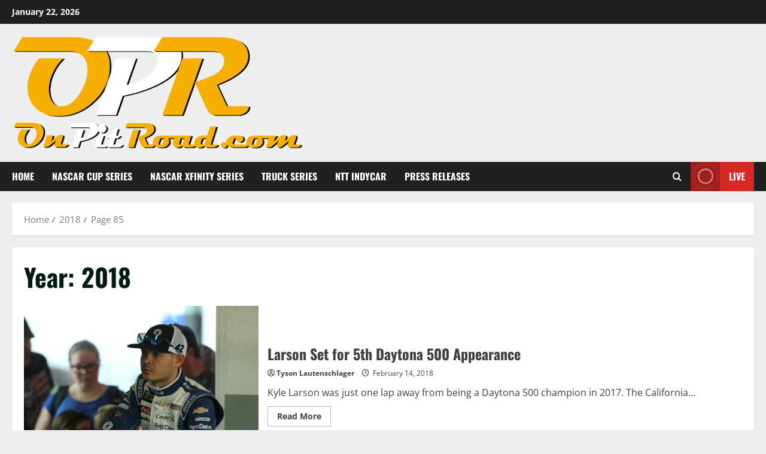

--- FILE ---
content_type: text/html; charset=UTF-8
request_url: https://onpitroad.com/2018/page/85/
body_size: 16495
content:
<!doctype html>
<html lang="en-US">

<head>
  <meta charset="UTF-8">
  <meta name="viewport" content="width=device-width, initial-scale=1">
  <link rel="profile" href="http://gmpg.org/xfn/11">

  <title>2018 &#8211; Page 85 &#8211; OnPitRoad.com</title>
<meta name='robots' content='max-image-preview:large' />
<link rel='preload' href='https://onpitroad.com/wp-content/themes/morenews/assets/fonts/oswald/oswald-regular.woff2' as='font' type='font/woff2' crossorigin='anonymous'>
<link rel='preload' href='https://onpitroad.com/wp-content/themes/morenews/assets/fonts/oswald/oswald-700.woff2' as='font' type='font/woff2' crossorigin='anonymous'>
<link rel='preload' href='https://onpitroad.com/wp-content/themes/morenews/assets/fonts/open-sans/open-sans-regular.woff2' as='font' type='font/woff2' crossorigin='anonymous'>
<link rel='preload' href='https://onpitroad.com/wp-content/themes/morenews/assets/fonts/open-sans/open-sans-700.woff2' as='font' type='font/woff2' crossorigin='anonymous'>
<link rel='preconnect' href='https://fonts.googleapis.com' />
<link rel='preconnect' href='https://fonts.gstatic.com' />
<link rel="alternate" type="application/rss+xml" title="OnPitRoad.com &raquo; Feed" href="https://onpitroad.com/feed/" />
<link rel="alternate" type="application/rss+xml" title="OnPitRoad.com &raquo; Comments Feed" href="https://onpitroad.com/comments/feed/" />
<style id='wp-img-auto-sizes-contain-inline-css' type='text/css'>
img:is([sizes=auto i],[sizes^="auto," i]){contain-intrinsic-size:3000px 1500px}
/*# sourceURL=wp-img-auto-sizes-contain-inline-css */
</style>
<style id='wp-emoji-styles-inline-css' type='text/css'>

	img.wp-smiley, img.emoji {
		display: inline !important;
		border: none !important;
		box-shadow: none !important;
		height: 1em !important;
		width: 1em !important;
		margin: 0 0.07em !important;
		vertical-align: -0.1em !important;
		background: none !important;
		padding: 0 !important;
	}
/*# sourceURL=wp-emoji-styles-inline-css */
</style>
<style id='wp-block-library-inline-css' type='text/css'>
:root{--wp-block-synced-color:#7a00df;--wp-block-synced-color--rgb:122,0,223;--wp-bound-block-color:var(--wp-block-synced-color);--wp-editor-canvas-background:#ddd;--wp-admin-theme-color:#007cba;--wp-admin-theme-color--rgb:0,124,186;--wp-admin-theme-color-darker-10:#006ba1;--wp-admin-theme-color-darker-10--rgb:0,107,160.5;--wp-admin-theme-color-darker-20:#005a87;--wp-admin-theme-color-darker-20--rgb:0,90,135;--wp-admin-border-width-focus:2px}@media (min-resolution:192dpi){:root{--wp-admin-border-width-focus:1.5px}}.wp-element-button{cursor:pointer}:root .has-very-light-gray-background-color{background-color:#eee}:root .has-very-dark-gray-background-color{background-color:#313131}:root .has-very-light-gray-color{color:#eee}:root .has-very-dark-gray-color{color:#313131}:root .has-vivid-green-cyan-to-vivid-cyan-blue-gradient-background{background:linear-gradient(135deg,#00d084,#0693e3)}:root .has-purple-crush-gradient-background{background:linear-gradient(135deg,#34e2e4,#4721fb 50%,#ab1dfe)}:root .has-hazy-dawn-gradient-background{background:linear-gradient(135deg,#faaca8,#dad0ec)}:root .has-subdued-olive-gradient-background{background:linear-gradient(135deg,#fafae1,#67a671)}:root .has-atomic-cream-gradient-background{background:linear-gradient(135deg,#fdd79a,#004a59)}:root .has-nightshade-gradient-background{background:linear-gradient(135deg,#330968,#31cdcf)}:root .has-midnight-gradient-background{background:linear-gradient(135deg,#020381,#2874fc)}:root{--wp--preset--font-size--normal:16px;--wp--preset--font-size--huge:42px}.has-regular-font-size{font-size:1em}.has-larger-font-size{font-size:2.625em}.has-normal-font-size{font-size:var(--wp--preset--font-size--normal)}.has-huge-font-size{font-size:var(--wp--preset--font-size--huge)}.has-text-align-center{text-align:center}.has-text-align-left{text-align:left}.has-text-align-right{text-align:right}.has-fit-text{white-space:nowrap!important}#end-resizable-editor-section{display:none}.aligncenter{clear:both}.items-justified-left{justify-content:flex-start}.items-justified-center{justify-content:center}.items-justified-right{justify-content:flex-end}.items-justified-space-between{justify-content:space-between}.screen-reader-text{border:0;clip-path:inset(50%);height:1px;margin:-1px;overflow:hidden;padding:0;position:absolute;width:1px;word-wrap:normal!important}.screen-reader-text:focus{background-color:#ddd;clip-path:none;color:#444;display:block;font-size:1em;height:auto;left:5px;line-height:normal;padding:15px 23px 14px;text-decoration:none;top:5px;width:auto;z-index:100000}html :where(.has-border-color){border-style:solid}html :where([style*=border-top-color]){border-top-style:solid}html :where([style*=border-right-color]){border-right-style:solid}html :where([style*=border-bottom-color]){border-bottom-style:solid}html :where([style*=border-left-color]){border-left-style:solid}html :where([style*=border-width]){border-style:solid}html :where([style*=border-top-width]){border-top-style:solid}html :where([style*=border-right-width]){border-right-style:solid}html :where([style*=border-bottom-width]){border-bottom-style:solid}html :where([style*=border-left-width]){border-left-style:solid}html :where(img[class*=wp-image-]){height:auto;max-width:100%}:where(figure){margin:0 0 1em}html :where(.is-position-sticky){--wp-admin--admin-bar--position-offset:var(--wp-admin--admin-bar--height,0px)}@media screen and (max-width:600px){html :where(.is-position-sticky){--wp-admin--admin-bar--position-offset:0px}}

/*# sourceURL=wp-block-library-inline-css */
</style><style id='global-styles-inline-css' type='text/css'>
:root{--wp--preset--aspect-ratio--square: 1;--wp--preset--aspect-ratio--4-3: 4/3;--wp--preset--aspect-ratio--3-4: 3/4;--wp--preset--aspect-ratio--3-2: 3/2;--wp--preset--aspect-ratio--2-3: 2/3;--wp--preset--aspect-ratio--16-9: 16/9;--wp--preset--aspect-ratio--9-16: 9/16;--wp--preset--color--black: #000000;--wp--preset--color--cyan-bluish-gray: #abb8c3;--wp--preset--color--white: #ffffff;--wp--preset--color--pale-pink: #f78da7;--wp--preset--color--vivid-red: #cf2e2e;--wp--preset--color--luminous-vivid-orange: #ff6900;--wp--preset--color--luminous-vivid-amber: #fcb900;--wp--preset--color--light-green-cyan: #7bdcb5;--wp--preset--color--vivid-green-cyan: #00d084;--wp--preset--color--pale-cyan-blue: #8ed1fc;--wp--preset--color--vivid-cyan-blue: #0693e3;--wp--preset--color--vivid-purple: #9b51e0;--wp--preset--gradient--vivid-cyan-blue-to-vivid-purple: linear-gradient(135deg,rgb(6,147,227) 0%,rgb(155,81,224) 100%);--wp--preset--gradient--light-green-cyan-to-vivid-green-cyan: linear-gradient(135deg,rgb(122,220,180) 0%,rgb(0,208,130) 100%);--wp--preset--gradient--luminous-vivid-amber-to-luminous-vivid-orange: linear-gradient(135deg,rgb(252,185,0) 0%,rgb(255,105,0) 100%);--wp--preset--gradient--luminous-vivid-orange-to-vivid-red: linear-gradient(135deg,rgb(255,105,0) 0%,rgb(207,46,46) 100%);--wp--preset--gradient--very-light-gray-to-cyan-bluish-gray: linear-gradient(135deg,rgb(238,238,238) 0%,rgb(169,184,195) 100%);--wp--preset--gradient--cool-to-warm-spectrum: linear-gradient(135deg,rgb(74,234,220) 0%,rgb(151,120,209) 20%,rgb(207,42,186) 40%,rgb(238,44,130) 60%,rgb(251,105,98) 80%,rgb(254,248,76) 100%);--wp--preset--gradient--blush-light-purple: linear-gradient(135deg,rgb(255,206,236) 0%,rgb(152,150,240) 100%);--wp--preset--gradient--blush-bordeaux: linear-gradient(135deg,rgb(254,205,165) 0%,rgb(254,45,45) 50%,rgb(107,0,62) 100%);--wp--preset--gradient--luminous-dusk: linear-gradient(135deg,rgb(255,203,112) 0%,rgb(199,81,192) 50%,rgb(65,88,208) 100%);--wp--preset--gradient--pale-ocean: linear-gradient(135deg,rgb(255,245,203) 0%,rgb(182,227,212) 50%,rgb(51,167,181) 100%);--wp--preset--gradient--electric-grass: linear-gradient(135deg,rgb(202,248,128) 0%,rgb(113,206,126) 100%);--wp--preset--gradient--midnight: linear-gradient(135deg,rgb(2,3,129) 0%,rgb(40,116,252) 100%);--wp--preset--font-size--small: 13px;--wp--preset--font-size--medium: 20px;--wp--preset--font-size--large: 36px;--wp--preset--font-size--x-large: 42px;--wp--preset--spacing--20: 0.44rem;--wp--preset--spacing--30: 0.67rem;--wp--preset--spacing--40: 1rem;--wp--preset--spacing--50: 1.5rem;--wp--preset--spacing--60: 2.25rem;--wp--preset--spacing--70: 3.38rem;--wp--preset--spacing--80: 5.06rem;--wp--preset--shadow--natural: 6px 6px 9px rgba(0, 0, 0, 0.2);--wp--preset--shadow--deep: 12px 12px 50px rgba(0, 0, 0, 0.4);--wp--preset--shadow--sharp: 6px 6px 0px rgba(0, 0, 0, 0.2);--wp--preset--shadow--outlined: 6px 6px 0px -3px rgb(255, 255, 255), 6px 6px rgb(0, 0, 0);--wp--preset--shadow--crisp: 6px 6px 0px rgb(0, 0, 0);}:root { --wp--style--global--content-size: 740px;--wp--style--global--wide-size: 1300px; }:where(body) { margin: 0; }.wp-site-blocks > .alignleft { float: left; margin-right: 2em; }.wp-site-blocks > .alignright { float: right; margin-left: 2em; }.wp-site-blocks > .aligncenter { justify-content: center; margin-left: auto; margin-right: auto; }:where(.wp-site-blocks) > * { margin-block-start: 24px; margin-block-end: 0; }:where(.wp-site-blocks) > :first-child { margin-block-start: 0; }:where(.wp-site-blocks) > :last-child { margin-block-end: 0; }:root { --wp--style--block-gap: 24px; }:root :where(.is-layout-flow) > :first-child{margin-block-start: 0;}:root :where(.is-layout-flow) > :last-child{margin-block-end: 0;}:root :where(.is-layout-flow) > *{margin-block-start: 24px;margin-block-end: 0;}:root :where(.is-layout-constrained) > :first-child{margin-block-start: 0;}:root :where(.is-layout-constrained) > :last-child{margin-block-end: 0;}:root :where(.is-layout-constrained) > *{margin-block-start: 24px;margin-block-end: 0;}:root :where(.is-layout-flex){gap: 24px;}:root :where(.is-layout-grid){gap: 24px;}.is-layout-flow > .alignleft{float: left;margin-inline-start: 0;margin-inline-end: 2em;}.is-layout-flow > .alignright{float: right;margin-inline-start: 2em;margin-inline-end: 0;}.is-layout-flow > .aligncenter{margin-left: auto !important;margin-right: auto !important;}.is-layout-constrained > .alignleft{float: left;margin-inline-start: 0;margin-inline-end: 2em;}.is-layout-constrained > .alignright{float: right;margin-inline-start: 2em;margin-inline-end: 0;}.is-layout-constrained > .aligncenter{margin-left: auto !important;margin-right: auto !important;}.is-layout-constrained > :where(:not(.alignleft):not(.alignright):not(.alignfull)){max-width: var(--wp--style--global--content-size);margin-left: auto !important;margin-right: auto !important;}.is-layout-constrained > .alignwide{max-width: var(--wp--style--global--wide-size);}body .is-layout-flex{display: flex;}.is-layout-flex{flex-wrap: wrap;align-items: center;}.is-layout-flex > :is(*, div){margin: 0;}body .is-layout-grid{display: grid;}.is-layout-grid > :is(*, div){margin: 0;}body{padding-top: 0px;padding-right: 0px;padding-bottom: 0px;padding-left: 0px;}a:where(:not(.wp-element-button)){text-decoration: none;}:root :where(.wp-element-button, .wp-block-button__link){background-color: #32373c;border-width: 0;color: #fff;font-family: inherit;font-size: inherit;font-style: inherit;font-weight: inherit;letter-spacing: inherit;line-height: inherit;padding-top: calc(0.667em + 2px);padding-right: calc(1.333em + 2px);padding-bottom: calc(0.667em + 2px);padding-left: calc(1.333em + 2px);text-decoration: none;text-transform: inherit;}.has-black-color{color: var(--wp--preset--color--black) !important;}.has-cyan-bluish-gray-color{color: var(--wp--preset--color--cyan-bluish-gray) !important;}.has-white-color{color: var(--wp--preset--color--white) !important;}.has-pale-pink-color{color: var(--wp--preset--color--pale-pink) !important;}.has-vivid-red-color{color: var(--wp--preset--color--vivid-red) !important;}.has-luminous-vivid-orange-color{color: var(--wp--preset--color--luminous-vivid-orange) !important;}.has-luminous-vivid-amber-color{color: var(--wp--preset--color--luminous-vivid-amber) !important;}.has-light-green-cyan-color{color: var(--wp--preset--color--light-green-cyan) !important;}.has-vivid-green-cyan-color{color: var(--wp--preset--color--vivid-green-cyan) !important;}.has-pale-cyan-blue-color{color: var(--wp--preset--color--pale-cyan-blue) !important;}.has-vivid-cyan-blue-color{color: var(--wp--preset--color--vivid-cyan-blue) !important;}.has-vivid-purple-color{color: var(--wp--preset--color--vivid-purple) !important;}.has-black-background-color{background-color: var(--wp--preset--color--black) !important;}.has-cyan-bluish-gray-background-color{background-color: var(--wp--preset--color--cyan-bluish-gray) !important;}.has-white-background-color{background-color: var(--wp--preset--color--white) !important;}.has-pale-pink-background-color{background-color: var(--wp--preset--color--pale-pink) !important;}.has-vivid-red-background-color{background-color: var(--wp--preset--color--vivid-red) !important;}.has-luminous-vivid-orange-background-color{background-color: var(--wp--preset--color--luminous-vivid-orange) !important;}.has-luminous-vivid-amber-background-color{background-color: var(--wp--preset--color--luminous-vivid-amber) !important;}.has-light-green-cyan-background-color{background-color: var(--wp--preset--color--light-green-cyan) !important;}.has-vivid-green-cyan-background-color{background-color: var(--wp--preset--color--vivid-green-cyan) !important;}.has-pale-cyan-blue-background-color{background-color: var(--wp--preset--color--pale-cyan-blue) !important;}.has-vivid-cyan-blue-background-color{background-color: var(--wp--preset--color--vivid-cyan-blue) !important;}.has-vivid-purple-background-color{background-color: var(--wp--preset--color--vivid-purple) !important;}.has-black-border-color{border-color: var(--wp--preset--color--black) !important;}.has-cyan-bluish-gray-border-color{border-color: var(--wp--preset--color--cyan-bluish-gray) !important;}.has-white-border-color{border-color: var(--wp--preset--color--white) !important;}.has-pale-pink-border-color{border-color: var(--wp--preset--color--pale-pink) !important;}.has-vivid-red-border-color{border-color: var(--wp--preset--color--vivid-red) !important;}.has-luminous-vivid-orange-border-color{border-color: var(--wp--preset--color--luminous-vivid-orange) !important;}.has-luminous-vivid-amber-border-color{border-color: var(--wp--preset--color--luminous-vivid-amber) !important;}.has-light-green-cyan-border-color{border-color: var(--wp--preset--color--light-green-cyan) !important;}.has-vivid-green-cyan-border-color{border-color: var(--wp--preset--color--vivid-green-cyan) !important;}.has-pale-cyan-blue-border-color{border-color: var(--wp--preset--color--pale-cyan-blue) !important;}.has-vivid-cyan-blue-border-color{border-color: var(--wp--preset--color--vivid-cyan-blue) !important;}.has-vivid-purple-border-color{border-color: var(--wp--preset--color--vivid-purple) !important;}.has-vivid-cyan-blue-to-vivid-purple-gradient-background{background: var(--wp--preset--gradient--vivid-cyan-blue-to-vivid-purple) !important;}.has-light-green-cyan-to-vivid-green-cyan-gradient-background{background: var(--wp--preset--gradient--light-green-cyan-to-vivid-green-cyan) !important;}.has-luminous-vivid-amber-to-luminous-vivid-orange-gradient-background{background: var(--wp--preset--gradient--luminous-vivid-amber-to-luminous-vivid-orange) !important;}.has-luminous-vivid-orange-to-vivid-red-gradient-background{background: var(--wp--preset--gradient--luminous-vivid-orange-to-vivid-red) !important;}.has-very-light-gray-to-cyan-bluish-gray-gradient-background{background: var(--wp--preset--gradient--very-light-gray-to-cyan-bluish-gray) !important;}.has-cool-to-warm-spectrum-gradient-background{background: var(--wp--preset--gradient--cool-to-warm-spectrum) !important;}.has-blush-light-purple-gradient-background{background: var(--wp--preset--gradient--blush-light-purple) !important;}.has-blush-bordeaux-gradient-background{background: var(--wp--preset--gradient--blush-bordeaux) !important;}.has-luminous-dusk-gradient-background{background: var(--wp--preset--gradient--luminous-dusk) !important;}.has-pale-ocean-gradient-background{background: var(--wp--preset--gradient--pale-ocean) !important;}.has-electric-grass-gradient-background{background: var(--wp--preset--gradient--electric-grass) !important;}.has-midnight-gradient-background{background: var(--wp--preset--gradient--midnight) !important;}.has-small-font-size{font-size: var(--wp--preset--font-size--small) !important;}.has-medium-font-size{font-size: var(--wp--preset--font-size--medium) !important;}.has-large-font-size{font-size: var(--wp--preset--font-size--large) !important;}.has-x-large-font-size{font-size: var(--wp--preset--font-size--x-large) !important;}
/*# sourceURL=global-styles-inline-css */
</style>

<link rel='stylesheet' id='aft-icons-css' href='https://onpitroad.com/wp-content/themes/morenews/assets/icons/style.css?ver=6.9' type='text/css' media='all' />
<link rel='stylesheet' id='bootstrap-css' href='https://onpitroad.com/wp-content/themes/morenews/assets/bootstrap/css/bootstrap.min.css?ver=6.9' type='text/css' media='all' />
<link rel='stylesheet' id='slick-css' href='https://onpitroad.com/wp-content/themes/morenews/assets/slick/css/slick.min.css?ver=6.9' type='text/css' media='all' />
<link rel='stylesheet' id='sidr-css' href='https://onpitroad.com/wp-content/themes/morenews/assets/sidr/css/jquery.sidr.dark.css?ver=6.9' type='text/css' media='all' />
<link rel='stylesheet' id='magnific-popup-css' href='https://onpitroad.com/wp-content/themes/morenews/assets/magnific-popup/magnific-popup.css?ver=6.9' type='text/css' media='all' />
<link rel='stylesheet' id='morenews-style-css' href='https://onpitroad.com/wp-content/themes/morenews/style.min.css?ver=3.6.8' type='text/css' media='all' />
<style id='morenews-style-inline-css' type='text/css'>
body.aft-dark-mode #sidr,body.aft-dark-mode,body.aft-dark-mode.custom-background,body.aft-dark-mode #af-preloader{background-color:#000000;} body.aft-default-mode #sidr,body.aft-default-mode #af-preloader,body.aft-default-mode{background-color:#eeeeee;} .frm_style_formidable-style.with_frm_style .frm_compact .frm_dropzone.dz-clickable .dz-message,.frm_style_formidable-style.with_frm_style input[type=submit],.frm_style_formidable-style.with_frm_style .frm_submit input[type=button],.frm_style_formidable-style.with_frm_style .frm_submit button,.frm_form_submit_style,.frm_style_formidable-style.with_frm_style .frm-edit-page-btn,.woocommerce #respond input#submit.disabled,.woocommerce #respond input#submit:disabled,.woocommerce #respond input#submit:disabled[disabled],.woocommerce a.button.disabled,.woocommerce a.button:disabled,.woocommerce a.button:disabled[disabled],.woocommerce button.button.disabled,.woocommerce button.button:disabled,.woocommerce button.button:disabled[disabled],.woocommerce input.button.disabled,.woocommerce input.button:disabled,.woocommerce input.button:disabled[disabled],.woocommerce #respond input#submit,.woocommerce a.button,.woocommerce button.button,.woocommerce input.button,.woocommerce #respond input#submit.alt,.woocommerce a.button.alt,.woocommerce button.button.alt,.woocommerce input.button.alt,.woocommerce-account .addresses .title .edit,:root .wc-block-featured-product__link :where(.wp-element-button,.wp-block-button__link),:root .wc-block-featured-category__link :where(.wp-element-button,.wp-block-button__link),hustle-button,button.wc-block-mini-cart__button,.wc-block-checkout .wp-block-button__link,.wp-block-button.wc-block-components-product-button .wp-block-button__link,.wc-block-grid__product-add-to-cart.wp-block-button .wp-block-button__link,body .wc-block-components-button,.wc-block-grid .wp-block-button__link,.woocommerce-notices-wrapper .button,body .woocommerce-notices-wrapper .button:hover,body.woocommerce .single_add_to_cart_button.button:hover,body.woocommerce a.button.add_to_cart_button:hover,.widget-title-fill-and-border .wp-block-search__label,.widget-title-fill-and-border .wp-block-group .wp-block-heading,.widget-title-fill-and-no-border .wp-block-search__label,.widget-title-fill-and-no-border .wp-block-group .wp-block-heading,.widget-title-fill-and-border .wp_post_author_widget .widget-title .header-after,.widget-title-fill-and-border .widget-title .heading-line,.widget-title-fill-and-border .aft-posts-tabs-panel .nav-tabs>li>a.active,.widget-title-fill-and-border .aft-main-banner-wrapper .widget-title .heading-line ,.widget-title-fill-and-no-border .wp_post_author_widget .widget-title .header-after,.widget-title-fill-and-no-border .widget-title .heading-line,.widget-title-fill-and-no-border .aft-posts-tabs-panel .nav-tabs>li>a.active,.widget-title-fill-and-no-border .aft-main-banner-wrapper .widget-title .heading-line,a.sidr-class-sidr-button-close,body.widget-title-border-bottom .header-after1 .heading-line-before,body.widget-title-border-bottom .widget-title .heading-line-before,.widget-title-border-center .wp-block-search__label::after,.widget-title-border-center .wp-block-group .wp-block-heading::after,.widget-title-border-center .wp_post_author_widget .widget-title .heading-line-before,.widget-title-border-center .aft-posts-tabs-panel .nav-tabs>li>a.active::after,.widget-title-border-center .wp_post_author_widget .widget-title .header-after::after,.widget-title-border-center .widget-title .heading-line-after,.widget-title-border-bottom .wp-block-search__label::after,.widget-title-border-bottom .wp-block-group .wp-block-heading::after,.widget-title-border-bottom .heading-line::before,.widget-title-border-bottom .wp-post-author-wrap .header-after::before,.widget-title-border-bottom .aft-posts-tabs-panel .nav-tabs>li>a.active span::after,.aft-dark-mode .is-style-fill a.wp-block-button__link:not(.has-background),.aft-default-mode .is-style-fill a.wp-block-button__link:not(.has-background),a.comment-reply-link,body.aft-default-mode .reply a,body.aft-dark-mode .reply a,.aft-popular-taxonomies-lists span::before ,#loader-wrapper div,span.heading-line::before,.wp-post-author-wrap .header-after::before,body.aft-dark-mode input[type="button"],body.aft-dark-mode input[type="reset"],body.aft-dark-mode input[type="submit"],body.aft-dark-mode .inner-suscribe input[type=submit],body.aft-default-mode input[type="button"],body.aft-default-mode input[type="reset"],body.aft-default-mode input[type="submit"],body.aft-default-mode .inner-suscribe input[type=submit],.woocommerce-product-search button[type="submit"],input.search-submit,.wp-block-search__button,.af-youtube-slider .af-video-wrap .af-bg-play i,.af-youtube-video-list .entry-header-yt-video-wrapper .af-yt-video-play i,.af-post-format i,body .btn-style1 a:visited,body .btn-style1 a,body .morenews-pagination .nav-links .page-numbers.current,body #scroll-up,button,body article.sticky .read-single:before,.aft-readmore-wrapper a.aft-readmore:hover,body.aft-dark-mode .aft-readmore-wrapper a.aft-readmore:hover,footer.site-footer .aft-readmore-wrapper a.aft-readmore:hover,.aft-readmore-wrapper a.aft-readmore:hover,body .trending-posts-vertical .trending-no{background-color:#dd9933;} div.wpforms-container-full button[type=submit]:hover,div.wpforms-container-full button[type=submit]:not(:hover):not(:active){background-color:#dd9933 !important;} .grid-design-texts-over-image .aft-readmore-wrapper a.aft-readmore:hover,.aft-readmore-wrapper a.aft-readmore:hover,body.aft-dark-mode .aft-readmore-wrapper a.aft-readmore:hover,body.aft-default-mode .aft-readmore-wrapper a.aft-readmore:hover,body.single .entry-header .aft-post-excerpt-and-meta .post-excerpt,body.aft-dark-mode.single span.tags-links a:hover,.morenews-pagination .nav-links .page-numbers.current,.aft-readmore-wrapper a.aft-readmore:hover,p.awpa-more-posts a:hover{border-color:#dd9933;} .wp-post-author-meta .wp-post-author-meta-more-posts a.awpa-more-posts:hover{border-color:#dd9933;} body:not(.rtl) .aft-popular-taxonomies-lists span::after{border-left-color:#dd9933;} body.rtl .aft-popular-taxonomies-lists span::after{border-right-color:#dd9933;} .widget-title-fill-and-no-border .wp-block-search__label::after,.widget-title-fill-and-no-border .wp-block-group .wp-block-heading::after,.widget-title-fill-and-no-border .aft-posts-tabs-panel .nav-tabs>li a.active::after,.widget-title-fill-and-no-border .morenews-widget .widget-title::before,.widget-title-fill-and-no-border .morenews-customizer .widget-title::before{border-top-color:#dd9933;} .woocommerce div.product .woocommerce-tabs ul.tabs li.active,#scroll-up::after,.aft-dark-mode #loader,.aft-default-mode #loader{border-bottom-color:#dd9933;} footer.site-footer .wp-calendar-nav a:hover,footer.site-footer .wp-block-latest-comments__comment-meta a:hover,.aft-dark-mode .tagcloud a:hover,.aft-dark-mode .widget ul.menu >li a:hover,.aft-dark-mode .widget > ul > li a:hover,.banner-exclusive-posts-wrapper a:hover,.list-style .read-title h3 a:hover,.grid-design-default .read-title h3 a:hover,body.aft-dark-mode .banner-exclusive-posts-wrapper a:hover,body.aft-dark-mode .banner-exclusive-posts-wrapper a:visited:hover,body.aft-default-mode .banner-exclusive-posts-wrapper a:hover,body.aft-default-mode .banner-exclusive-posts-wrapper a:visited:hover,body.wp-post-author-meta .awpa-display-name a:hover,.widget_text a ,.post-description a:not(.aft-readmore),.post-description a:not(.aft-readmore):visited,.wp_post_author_widget .wp-post-author-meta .awpa-display-name a:hover,.wp-post-author-meta .wp-post-author-meta-more-posts a.awpa-more-posts:hover,body.aft-default-mode .af-breadcrumbs a:hover,body.aft-dark-mode .af-breadcrumbs a:hover,body .wp-block-latest-comments li.wp-block-latest-comments__comment a:hover,body .site-footer .color-pad .read-title h3 a:hover,body.aft-dark-mode #secondary .morenews-widget ul[class*="wp-block-"] a:hover,body.aft-dark-mode #secondary .morenews-widget ol[class*="wp-block-"] a:hover,body.aft-dark-mode a.post-edit-link:hover,body.aft-default-mode #secondary .morenews-widget ul[class*="wp-block-"] a:hover,body.aft-default-mode #secondary .morenews-widget ol[class*="wp-block-"] a:hover,body.aft-default-mode a.post-edit-link:hover,body.aft-default-mode #secondary .widget > ul > li a:hover,body.aft-default-mode footer.comment-meta a:hover,body.aft-dark-mode footer.comment-meta a:hover,body.aft-default-mode .comment-form a:hover,body.aft-dark-mode .comment-form a:hover,body.aft-dark-mode .entry-content > .wp-block-tag-cloud a:not(.has-text-color):hover,body.aft-default-mode .entry-content > .wp-block-tag-cloud a:not(.has-text-color):hover,body.aft-dark-mode .entry-content .wp-block-archives-list.wp-block-archives a:not(.has-text-color):hover,body.aft-default-mode .entry-content .wp-block-archives-list.wp-block-archives a:not(.has-text-color):hover,body.aft-dark-mode .entry-content .wp-block-latest-posts a:not(.has-text-color):hover,body.aft-dark-mode .entry-content .wp-block-categories-list.wp-block-categories a:not(.has-text-color):hover,body.aft-default-mode .entry-content .wp-block-latest-posts a:not(.has-text-color):hover,body.aft-default-mode .entry-content .wp-block-categories-list.wp-block-categories a:not(.has-text-color):hover,.aft-default-mode .wp-block-archives-list.wp-block-archives a:not(.has-text-color):hover,.aft-default-mode .wp-block-latest-posts a:not(.has-text-color):hover,.aft-default-mode .wp-block-categories-list.wp-block-categories a:not(.has-text-color):hover,.aft-default-mode .wp-block-latest-comments li.wp-block-latest-comments__comment a:hover,.aft-dark-mode .wp-block-archives-list.wp-block-archives a:not(.has-text-color):hover,.aft-dark-mode .wp-block-latest-posts a:not(.has-text-color):hover,.aft-dark-mode .wp-block-categories-list.wp-block-categories a:not(.has-text-color):hover,.aft-dark-mode .wp-block-latest-comments li.wp-block-latest-comments__comment a:hover,body.aft-dark-mode .morenews-pagination .nav-links a.page-numbers:hover,body.aft-default-mode .morenews-pagination .nav-links a.page-numbers:hover,body.aft-default-mode .aft-popular-taxonomies-lists ul li a:hover ,body.aft-dark-mode .aft-popular-taxonomies-lists ul li a:hover,body.aft-dark-mode .wp-calendar-nav a,body .entry-content > .wp-block-heading a:not(.has-link-color),body .entry-content > ul a,body .entry-content > ol a,body .entry-content > p a ,body.aft-default-mode p.logged-in-as a,body.aft-dark-mode p.logged-in-as a,body.aft-dark-mode .woocommerce-loop-product__title:hover,body.aft-default-mode .woocommerce-loop-product__title:hover,a:hover,p a,.stars a:active,.stars a:focus,.morenews-widget.widget_text a,body.aft-default-mode .wp-block-latest-comments li.wp-block-latest-comments__comment a:hover,body.aft-dark-mode .wp-block-latest-comments li.wp-block-latest-comments__comment a:hover,.entry-content .wp-block-latest-comments a:not(.has-text-color):hover,.wc-block-grid__product .wc-block-grid__product-link:focus,body.aft-default-mode .entry-content h1:not(.has-link-color):not(.wp-block-post-title) a,body.aft-default-mode .entry-content h2:not(.has-link-color):not(.wp-block-post-title) a,body.aft-default-mode .entry-content h3:not(.has-link-color):not(.wp-block-post-title) a,body.aft-default-mode .entry-content h4:not(.has-link-color):not(.wp-block-post-title) a,body.aft-default-mode .entry-content h5:not(.has-link-color):not(.wp-block-post-title) a,body.aft-default-mode .entry-content h6:not(.has-link-color):not(.wp-block-post-title) a,body.aft-dark-mode .entry-content h1:not(.has-link-color):not(.wp-block-post-title) a,body.aft-dark-mode .entry-content h2:not(.has-link-color):not(.wp-block-post-title) a,body.aft-dark-mode .entry-content h3:not(.has-link-color):not(.wp-block-post-title) a,body.aft-dark-mode .entry-content h4:not(.has-link-color):not(.wp-block-post-title) a,body.aft-dark-mode .entry-content h5:not(.has-link-color):not(.wp-block-post-title) a,body.aft-dark-mode .entry-content h6:not(.has-link-color):not(.wp-block-post-title) a,body.aft-default-mode .comment-content a,body.aft-dark-mode .comment-content a,body.aft-default-mode .post-excerpt a,body.aft-dark-mode .post-excerpt a,body.aft-default-mode .wp-block-tag-cloud a:hover,body.aft-default-mode .tagcloud a:hover,body.aft-default-mode.single span.tags-links a:hover,body.aft-default-mode p.awpa-more-posts a:hover,body.aft-default-mode p.awpa-website a:hover ,body.aft-default-mode .wp-post-author-meta h4 a:hover,body.aft-default-mode .widget ul.menu >li a:hover,body.aft-default-mode .widget > ul > li a:hover,body.aft-default-mode .nav-links a:hover,body.aft-default-mode ul.trail-items li a:hover,body.aft-dark-mode .wp-block-tag-cloud a:hover,body.aft-dark-mode .tagcloud a:hover,body.aft-dark-mode.single span.tags-links a:hover,body.aft-dark-mode p.awpa-more-posts a:hover,body.aft-dark-mode p.awpa-website a:hover ,body.aft-dark-mode .widget ul.menu >li a:hover,body.aft-dark-mode .nav-links a:hover,body.aft-dark-mode ul.trail-items li a:hover{color:#dd9933;} @media only screen and (min-width:992px){body.aft-default-mode .morenews-header .main-navigation .menu-desktop > ul > li:hover > a:before,body.aft-default-mode .morenews-header .main-navigation .menu-desktop > ul > li.current-menu-item > a:before{background-color:#dd9933;} } .woocommerce-product-search button[type="submit"],input.search-submit{background-color:#dd9933;} .aft-dark-mode .entry-content a:hover,.aft-dark-mode .entry-content a:focus,.aft-dark-mode .entry-content a:active,.wp-calendar-nav a,#wp-calendar tbody td a,body.aft-dark-mode #wp-calendar tbody td#today,body.aft-default-mode #wp-calendar tbody td#today,body.aft-default-mode .entry-content > .wp-block-heading a:not(.has-link-color),body.aft-dark-mode .entry-content > .wp-block-heading a:not(.has-link-color),body .entry-content > ul a,body .entry-content > ul a:visited,body .entry-content > ol a,body .entry-content > ol a:visited,body .entry-content > p a,body .entry-content > p a:visited{color:#dd9933;} .woocommerce-product-search button[type="submit"],input.search-submit,body.single span.tags-links a:hover,body .entry-content > .wp-block-heading a:not(.has-link-color),body .entry-content > ul a,body .entry-content > ul a:visited,body .entry-content > ol a,body .entry-content > ol a:visited,body .entry-content > p a,body .entry-content > p a:visited{border-color:#dd9933;} @media only screen and (min-width:993px){.main-navigation .menu-desktop > li.current-menu-item::after,.main-navigation .menu-desktop > ul > li.current-menu-item::after,.main-navigation .menu-desktop > li::after,.main-navigation .menu-desktop > ul > li::after{background-color:#dd9933;} } .site-branding .site-title{font-family:Oswald;} body,button,input,select,optgroup,.cat-links li a,.min-read,.af-social-contacts .social-widget-menu .screen-reader-text,textarea{font-family:Open Sans;} .wp-block-tag-cloud a,.tagcloud a,body span.hustle-title,.wp-block-blockspare-blockspare-tabs .bs-tabs-title-list li a.bs-tab-title,.navigation.post-navigation .nav-links a,div.custom-menu-link > a,.exclusive-posts .exclusive-now span,.aft-popular-taxonomies-lists span,.exclusive-posts a,.aft-posts-tabs-panel .nav-tabs>li>a,.widget-title-border-bottom .aft-posts-tabs-panel .nav-tabs>li>a,.nav-tabs>li,.widget ul ul li,.widget ul.menu >li ,.widget > ul > li,.wp-block-search__label,.wp-block-latest-posts.wp-block-latest-posts__list li,.wp-block-latest-comments li.wp-block-latest-comments__comment,.wp-block-group ul li a,.main-navigation ul li a,h1,h2,h3,h4,h5,h6{font-family:Oswald;} <!-- .elementor-page .elementor-section.elementor-section-full_width > .elementor-container,.elementor-page .elementor-section.elementor-section-boxed > .elementor-container,.elementor-default .elementor-section.elementor-section-full_width > .elementor-container,.elementor-default .elementor-section.elementor-section-boxed > .elementor-container{max-width:1300px;} --> .container-wrapper .elementor{max-width:100%;} .full-width-content .elementor-section-stretched,.align-content-left .elementor-section-stretched,.align-content-right .elementor-section-stretched{max-width:100%;left:0 !important;}
/*# sourceURL=morenews-style-inline-css */
</style>
<script type="text/javascript" src="https://onpitroad.com/wp-includes/js/jquery/jquery.min.js?ver=3.7.1" id="jquery-core-js"></script>
<script type="text/javascript" src="https://onpitroad.com/wp-includes/js/jquery/jquery-migrate.min.js?ver=3.4.1" id="jquery-migrate-js"></script>
<script type="text/javascript" src="https://onpitroad.com/wp-content/themes/morenews/assets/jquery.cookie.js?ver=6.9" id="jquery-cookie-js"></script>
<script type="text/javascript" src="https://onpitroad.com/wp-content/themes/morenews/assets/background-script.js?ver=3.6.8" id="morenews-background-script-js"></script>
<link rel="https://api.w.org/" href="https://onpitroad.com/wp-json/" /><link rel="EditURI" type="application/rsd+xml" title="RSD" href="https://onpitroad.com/xmlrpc.php?rsd" />
<meta name="generator" content="WordPress 6.9" />
    <style type="text/css">
      .site-title,
      .site-description {
        position: absolute;
        clip: rect(1px, 1px, 1px, 1px);
        display: none;
      }

          </style>
<link rel="icon" href="https://onpitroad.com/wp-content/uploads/2017/08/OPR-Logo-Icon-150x150.png" sizes="32x32" />
<link rel="icon" href="https://onpitroad.com/wp-content/uploads/2017/08/OPR-Logo-Icon.png" sizes="192x192" />
<link rel="apple-touch-icon" href="https://onpitroad.com/wp-content/uploads/2017/08/OPR-Logo-Icon.png" />
<meta name="msapplication-TileImage" content="https://onpitroad.com/wp-content/uploads/2017/08/OPR-Logo-Icon.png" />
</head>

<body class="archive date paged wp-custom-logo wp-embed-responsive paged-85 date-paged-85 wp-theme-morenews hfeed  aft-sticky-header aft-default-mode aft-header-layout-side header-image-default widget-title-border-bottom default-content-layout full-width-content af-wide-layout">
  
  
  <div id="page" class="site af-whole-wrapper">
    <a class="skip-link screen-reader-text" href="#content">Skip to content</a>

    
    <header id="masthead" class="header-layout-side morenews-header">
        <div class="top-header">
    <div class="container-wrapper">
      <div class="top-bar-flex">
        <div class="top-bar-left col-2">
          <div class="date-bar-left">
                  <span class="topbar-date">
        January 22, 2026      </span>
              </div>
        </div>
        <div class="top-bar-right col-2">
          <div class="aft-small-social-menu">
                            </div>
        </div>
      </div>
    </div>
  </div>
<div class="af-middle-header " >
  <div class="container-wrapper">

        <div class="af-middle-container">
      <div class="logo">
            <div class="site-branding uppercase-site-title">
      <a href="https://onpitroad.com/" class="custom-logo-link" rel="home"><img width="1440" height="565" src="https://onpitroad.com/wp-content/uploads/2017/08/cropped-OPR-Logo-yellow.png" class="custom-logo" alt="OnPitRoad.com" decoding="async" fetchpriority="high" srcset="https://onpitroad.com/wp-content/uploads/2017/08/cropped-OPR-Logo-yellow.png 1440w, https://onpitroad.com/wp-content/uploads/2017/08/cropped-OPR-Logo-yellow-300x118.png 300w, https://onpitroad.com/wp-content/uploads/2017/08/cropped-OPR-Logo-yellow-1024x402.png 1024w, https://onpitroad.com/wp-content/uploads/2017/08/cropped-OPR-Logo-yellow-768x301.png 768w" sizes="(max-width: 1440px) 100vw, 1440px" loading="lazy" /></a>        <p class="site-title font-family-1">
          <a href="https://onpitroad.com/" class="site-title-anchor" rel="home">OnPitRoad.com</a>
        </p>
      
          </div>

      </div>
          </div>
  </div>
</div>
<div id="main-navigation-bar" class="af-bottom-header">
  <div class="container-wrapper">
    <div class="bottom-bar-flex">
      <div class="offcanvas-navigaiton">
                <div class="af-bottom-head-nav">
              <div class="navigation-container">
      <nav class="main-navigation clearfix">

        <span class="toggle-menu" aria-controls="primary-menu" aria-expanded="false">
          <a href="#" role="button" class="aft-void-menu" aria-expanded="false">
            <span class="screen-reader-text">
              Primary Menu            </span>
            <i class="ham"></i>
          </a>
        </span>


        <div class="menu main-menu menu-desktop show-menu-border"><ul id="primary-menu" class="menu"><li id="menu-item-51364" class="menu-item menu-item-type-post_type menu-item-object-page menu-item-home menu-item-51364"><a href="https://onpitroad.com/">Home</a></li>
<li id="menu-item-1488" class="menu-item menu-item-type-taxonomy menu-item-object-category menu-item-1488"><a href="https://onpitroad.com/category/ncs/">NASCAR Cup Series</a></li>
<li id="menu-item-1489" class="menu-item menu-item-type-taxonomy menu-item-object-category menu-item-1489"><a href="https://onpitroad.com/category/nns/">NASCAR Xfinity Series</a></li>
<li id="menu-item-1490" class="menu-item menu-item-type-taxonomy menu-item-object-category menu-item-1490"><a href="https://onpitroad.com/category/ngots/">Truck Series</a></li>
<li id="menu-item-6343" class="menu-item menu-item-type-taxonomy menu-item-object-category menu-item-6343"><a href="https://onpitroad.com/category/openwheel/">NTT IndyCar</a></li>
<li id="menu-item-43535" class="menu-item menu-item-type-taxonomy menu-item-object-category menu-item-43535"><a href="https://onpitroad.com/category/official-release/">Press Releases</a></li>
</ul></div>      </nav>
    </div>


          </div>
      </div>
      <div class="search-watch">
                  <div class="af-search-wrap">
      <div class="search-overlay" aria-label="Open search form">
        <a href="#" title="Search" class="search-icon" aria-label="Open search form">
          <i class="fa fa-search"></i>
        </a>
        <div class="af-search-form">
          <form role="search" method="get" class="search-form" action="https://onpitroad.com/">
				<label>
					<span class="screen-reader-text">Search for:</span>
					<input type="search" class="search-field" placeholder="Search &hellip;" value="" name="s" />
				</label>
				<input type="submit" class="search-submit" value="Search" />
			</form>        </div>
      </div>
    </div>

                    <div class="custom-menu-link">
          <a href="#" aria-label="View Live">

            
              <i class="fas fa-play"></i>
                        Live          </a>
        </div>
          
          </div>
    </div>
  </div>
</div>    </header>

    <!-- end slider-section -->
                <div class="aft-main-breadcrumb-wrapper container-wrapper">
              <div class="af-breadcrumbs font-family-1 color-pad">

      <div role="navigation" aria-label="Breadcrumbs" class="breadcrumb-trail breadcrumbs" itemprop="breadcrumb"><ul class="trail-items" itemscope itemtype="http://schema.org/BreadcrumbList"><meta name="numberOfItems" content="3" /><meta name="itemListOrder" content="Ascending" /><li itemprop="itemListElement" itemscope itemtype="http://schema.org/ListItem" class="trail-item trail-begin"><a href="https://onpitroad.com/" rel="home" itemprop="item"><span itemprop="name">Home</span></a><meta itemprop="position" content="1" /></li><li itemprop="itemListElement" itemscope itemtype="http://schema.org/ListItem" class="trail-item"><a href="https://onpitroad.com/2018/" itemprop="item"><span itemprop="name">2018</span></a><meta itemprop="position" content="2" /></li><li itemprop="itemListElement" itemscope itemtype="http://schema.org/ListItem" class="trail-item trail-end"><a href="https://onpitroad.com/2018/" itemprop="item"><span itemprop="name">Page 85</span></a><meta itemprop="position" content="3" /></li></ul></div>
    </div>
          </div>
      
      <div id="content" class="container-wrapper">
          <div class="section-block-upper">
    <div id="primary" class="content-area">
        <main id="main" class="site-main">

            
                <header class="header-title-wrapper1 entry-header-details">
                    <h1 class="page-title">Year: <span>2018</span></h1>                </header><!-- .header-title-wrapper -->
                        <div class="af-container-row aft-archive-wrapper morenews-customizer clearfix archive-layout-list">
        

        <article id="post-43262" class="latest-posts-list col-1 float-l pad archive-layout-list archive-image-left post-43262 post type-post status-publish format-standard has-post-thumbnail hentry category-allrss category-featured category-ncs category-news tag-2018-daytona-500 tag-chip-ganassi-racing tag-daytona-international-speedway tag-kyle-larson tag-monster-energy-nascar-cup-series" >
            <div class="archive-list-post list-style">
        <div class="af-double-column list-style clearfix aft-list-show-image has-post-image">
      <div class="read-single color-pad">
        <div class="col-3 float-l pos-rel read-img read-bg-img">
          <a class="aft-post-image-link"
            href="https://onpitroad.com/2018/02/14/larson-set-for-5th-daytona-500-appearance/">Larson Set for 5th Daytona 500 Appearance</a>
          <img width="640" height="427" src="https://onpitroad.com/wp-content/uploads/2018/02/LARSON-NOEL-768x512.jpg" class="attachment-medium_large size-medium_large wp-post-image" alt="LARSON-NOEL" decoding="async" srcset="https://onpitroad.com/wp-content/uploads/2018/02/LARSON-NOEL-768x512.jpg 768w, https://onpitroad.com/wp-content/uploads/2018/02/LARSON-NOEL-300x200.jpg 300w, https://onpitroad.com/wp-content/uploads/2018/02/LARSON-NOEL.jpg 792w" sizes="(max-width: 640px) 100vw, 640px" loading="lazy" />                                <div class="category-min-read-wrap af-cat-widget-carousel">
              <div class="post-format-and-min-read-wrap">
                                              </div>
              <div class="read-categories categories-inside-image">
                              </div>
            </div>
                  </div>
        <div class="col-66 float-l pad read-details color-tp-pad">
          
          <div class="read-title">
            <h3>
              <a href="https://onpitroad.com/2018/02/14/larson-set-for-5th-daytona-500-appearance/">Larson Set for 5th Daytona 500 Appearance</a>
            </h3>
          </div>
                      <div class="post-item-metadata entry-meta author-links">
              


                            <span class="item-metadata posts-author byline">
                                            <i class="far fa-user-circle"></i>
                          <a href="https://onpitroad.com/author/tlautenschlager/">
              Tyson Lautenschlager      </a>
                    </span>
            

                            <span class="item-metadata posts-date">
                    <i class="far fa-clock" aria-hidden="true"></i>
                    February 14, 2018                </span>
            


                          </div>
          
                      <div class="read-descprition full-item-discription">
              <div class="post-description">
                Kyle Larson was just one lap away from being a Daytona 500 champion in 2017. The California...<div class="aft-readmore-wrapper">
         <a href="https://onpitroad.com/2018/02/14/larson-set-for-5th-daytona-500-appearance/" class="aft-readmore" aria-label="Read more about Larson Set for 5th Daytona 500 Appearance">
           Read More <span class="screen-reader-text">Read more about Larson Set for 5th Daytona 500 Appearance</span>
         </a>
       </div>              </div>
            </div>
          
        </div>
      </div>
    </div>

    </div>









        </article>
    
        

        <article id="post-43246" class="latest-posts-list col-1 float-l pad archive-layout-list archive-image-left post-43246 post type-post status-publish format-standard has-post-thumbnail hentry category-allrss category-featured category-official-release category-v8 tag-supercars" >
            <div class="archive-list-post list-style">
        <div class="af-double-column list-style clearfix aft-list-show-image has-post-image">
      <div class="read-single color-pad">
        <div class="col-3 float-l pos-rel read-img read-bg-img">
          <a class="aft-post-image-link"
            href="https://onpitroad.com/2018/02/13/matt-brabham-to-join-lee-holdsworth-for-2018-enduro-cup/">MATT BRABHAM TO JOIN LEE HOLDSWORTH FOR 2018 ENDURO CUP</a>
          <img width="640" height="427" src="https://onpitroad.com/wp-content/uploads/2018/02/unnamed-8-768x512.jpg" class="attachment-medium_large size-medium_large wp-post-image" alt="unnamed (8)" decoding="async" srcset="https://onpitroad.com/wp-content/uploads/2018/02/unnamed-8-768x512.jpg 768w, https://onpitroad.com/wp-content/uploads/2018/02/unnamed-8-300x200.jpg 300w, https://onpitroad.com/wp-content/uploads/2018/02/unnamed-8-1024x683.jpg 1024w, https://onpitroad.com/wp-content/uploads/2018/02/unnamed-8.jpg 1200w" sizes="(max-width: 640px) 100vw, 640px" loading="lazy" />                                <div class="category-min-read-wrap af-cat-widget-carousel">
              <div class="post-format-and-min-read-wrap">
                                              </div>
              <div class="read-categories categories-inside-image">
                              </div>
            </div>
                  </div>
        <div class="col-66 float-l pad read-details color-tp-pad">
          
          <div class="read-title">
            <h3>
              <a href="https://onpitroad.com/2018/02/13/matt-brabham-to-join-lee-holdsworth-for-2018-enduro-cup/">MATT BRABHAM TO JOIN LEE HOLDSWORTH FOR 2018 ENDURO CUP</a>
            </h3>
          </div>
                      <div class="post-item-metadata entry-meta author-links">
              


                            <span class="item-metadata posts-author byline">
                                            <i class="far fa-user-circle"></i>
                          <a href="https://onpitroad.com/author/official-release/">
              Official Release      </a>
                    </span>
            

                            <span class="item-metadata posts-date">
                    <i class="far fa-clock" aria-hidden="true"></i>
                    February 13, 2018                </span>
            


                          </div>
          
                      <div class="read-descprition full-item-discription">
              <div class="post-description">
                Third-generation Australian driver Matt Brabham will join Lee Holdsworth for the 2018 Pirtek Enduro Cup at the...<div class="aft-readmore-wrapper">
         <a href="https://onpitroad.com/2018/02/13/matt-brabham-to-join-lee-holdsworth-for-2018-enduro-cup/" class="aft-readmore" aria-label="Read more about MATT BRABHAM TO JOIN LEE HOLDSWORTH FOR 2018 ENDURO CUP">
           Read More <span class="screen-reader-text">Read more about MATT BRABHAM TO JOIN LEE HOLDSWORTH FOR 2018 ENDURO CUP</span>
         </a>
       </div>              </div>
            </div>
          
        </div>
      </div>
    </div>

    </div>









        </article>
    
        

        <article id="post-43242" class="latest-posts-list col-1 float-l pad archive-layout-list archive-image-left post-43242 post type-post status-publish format-standard has-post-thumbnail hentry category-allrss category-featured category-openwheel category-official-release tag-indycar" >
            <div class="archive-list-post list-style">
        <div class="af-double-column list-style clearfix aft-list-show-image has-post-image">
      <div class="read-single color-pad">
        <div class="col-3 float-l pos-rel read-img read-bg-img">
          <a class="aft-post-image-link"
            href="https://onpitroad.com/2018/02/13/race-track-build-begins-for-2018-firestone-grand-prix-of-st-petersburg/">RACE TRACK BUILD BEGINS FOR 2018 FIRESTONE GRAND PRIX OF ST PETERSBURG</a>
          <img width="640" height="427" src="https://onpitroad.com/wp-content/uploads/2018/02/unnamed-6-768x512.jpg" class="attachment-medium_large size-medium_large wp-post-image" alt="unnamed (6)" decoding="async" srcset="https://onpitroad.com/wp-content/uploads/2018/02/unnamed-6-768x512.jpg 768w, https://onpitroad.com/wp-content/uploads/2018/02/unnamed-6-300x200.jpg 300w, https://onpitroad.com/wp-content/uploads/2018/02/unnamed-6.jpg 800w" sizes="(max-width: 640px) 100vw, 640px" loading="lazy" />                                <div class="category-min-read-wrap af-cat-widget-carousel">
              <div class="post-format-and-min-read-wrap">
                                              </div>
              <div class="read-categories categories-inside-image">
                              </div>
            </div>
                  </div>
        <div class="col-66 float-l pad read-details color-tp-pad">
          
          <div class="read-title">
            <h3>
              <a href="https://onpitroad.com/2018/02/13/race-track-build-begins-for-2018-firestone-grand-prix-of-st-petersburg/">RACE TRACK BUILD BEGINS FOR 2018 FIRESTONE GRAND PRIX OF ST PETERSBURG</a>
            </h3>
          </div>
                      <div class="post-item-metadata entry-meta author-links">
              


                            <span class="item-metadata posts-author byline">
                                            <i class="far fa-user-circle"></i>
                          <a href="https://onpitroad.com/author/official-release/">
              Official Release      </a>
                    </span>
            

                            <span class="item-metadata posts-date">
                    <i class="far fa-clock" aria-hidden="true"></i>
                    February 13, 2018                </span>
            


                          </div>
          
                      <div class="read-descprition full-item-discription">
              <div class="post-description">
                ST PETERSBURG, Fla. (February 13, 2018) &#8211; Track construction has begun on the picturesque 1.8-mile, 14-turn temporary circuit on...<div class="aft-readmore-wrapper">
         <a href="https://onpitroad.com/2018/02/13/race-track-build-begins-for-2018-firestone-grand-prix-of-st-petersburg/" class="aft-readmore" aria-label="Read more about RACE TRACK BUILD BEGINS FOR 2018 FIRESTONE GRAND PRIX OF ST PETERSBURG">
           Read More <span class="screen-reader-text">Read more about RACE TRACK BUILD BEGINS FOR 2018 FIRESTONE GRAND PRIX OF ST PETERSBURG</span>
         </a>
       </div>              </div>
            </div>
          
        </div>
      </div>
    </div>

    </div>









        </article>
    
        

        <article id="post-43234" class="latest-posts-list col-1 float-l pad archive-layout-list archive-image-left post-43234 post type-post status-publish format-standard has-post-thumbnail hentry category-allrss category-featured category-ncs category-official-release" >
            <div class="archive-list-post list-style">
        <div class="af-double-column list-style clearfix aft-list-show-image has-post-image">
      <div class="read-single color-pad">
        <div class="col-3 float-l pos-rel read-img read-bg-img">
          <a class="aft-post-image-link"
            href="https://onpitroad.com/2018/02/13/peyton-manning-to-serve-as-honorary-pace-car-driver-for-daytona-500/">Peyton Manning to Serve as Honorary Pace Car Driver for DAYTONA 500</a>
          <img width="640" height="104" src="https://onpitroad.com/wp-content/uploads/2017/11/nascar_white_rgb-768x125.jpg" class="attachment-medium_large size-medium_large wp-post-image" alt="nascar_white_rgb" decoding="async" loading="lazy" srcset="https://onpitroad.com/wp-content/uploads/2017/11/nascar_white_rgb-768x125.jpg 768w, https://onpitroad.com/wp-content/uploads/2017/11/nascar_white_rgb-300x49.jpg 300w, https://onpitroad.com/wp-content/uploads/2017/11/nascar_white_rgb-1024x166.jpg 1024w" sizes="auto, (max-width: 640px) 100vw, 640px" />                                <div class="category-min-read-wrap af-cat-widget-carousel">
              <div class="post-format-and-min-read-wrap">
                                              </div>
              <div class="read-categories categories-inside-image">
                              </div>
            </div>
                  </div>
        <div class="col-66 float-l pad read-details color-tp-pad">
          
          <div class="read-title">
            <h3>
              <a href="https://onpitroad.com/2018/02/13/peyton-manning-to-serve-as-honorary-pace-car-driver-for-daytona-500/">Peyton Manning to Serve as Honorary Pace Car Driver for DAYTONA 500</a>
            </h3>
          </div>
                      <div class="post-item-metadata entry-meta author-links">
              


                            <span class="item-metadata posts-author byline">
                                            <i class="far fa-user-circle"></i>
                          <a href="https://onpitroad.com/author/official-release/">
              Official Release      </a>
                    </span>
            

                            <span class="item-metadata posts-date">
                    <i class="far fa-clock" aria-hidden="true"></i>
                    February 13, 2018                </span>
            


                          </div>
          
                      <div class="read-descprition full-item-discription">
              <div class="post-description">
                DAYTONA BEACH, Fla. (Feb. 13, 2018) – Peyton Manning, the two-time Super Bowl-winning quarterback and Nationwide member/spokesperson,...<div class="aft-readmore-wrapper">
         <a href="https://onpitroad.com/2018/02/13/peyton-manning-to-serve-as-honorary-pace-car-driver-for-daytona-500/" class="aft-readmore" aria-label="Read more about Peyton Manning to Serve as Honorary Pace Car Driver for DAYTONA 500">
           Read More <span class="screen-reader-text">Read more about Peyton Manning to Serve as Honorary Pace Car Driver for DAYTONA 500</span>
         </a>
       </div>              </div>
            </div>
          
        </div>
      </div>
    </div>

    </div>









        </article>
    
        

        <article id="post-43228" class="latest-posts-list col-1 float-l pad archive-layout-list archive-image-left post-43228 post type-post status-publish format-standard has-post-thumbnail hentry category-allrss category-featured category-ncs category-news tag-advance-auto-parts-clash tag-brad-keselowski" >
            <div class="archive-list-post list-style">
        <div class="af-double-column list-style clearfix aft-list-show-image has-post-image">
      <div class="read-single color-pad">
        <div class="col-3 float-l pos-rel read-img read-bg-img">
          <a class="aft-post-image-link"
            href="https://onpitroad.com/2018/02/11/brad-keselowski-finds-victory-lane-in-the-clash/">Brad Keselowski Finds Victory Lane in the Clash</a>
          <img width="640" height="427" src="https://onpitroad.com/wp-content/uploads/2018/02/IMG_6758-768x512.jpg" class="attachment-medium_large size-medium_large wp-post-image" alt="IMG_6758" decoding="async" loading="lazy" srcset="https://onpitroad.com/wp-content/uploads/2018/02/IMG_6758-768x512.jpg 768w, https://onpitroad.com/wp-content/uploads/2018/02/IMG_6758-300x200.jpg 300w, https://onpitroad.com/wp-content/uploads/2018/02/IMG_6758-1024x683.jpg 1024w, https://onpitroad.com/wp-content/uploads/2018/02/IMG_6758.jpg 1200w" sizes="auto, (max-width: 640px) 100vw, 640px" />                                <div class="category-min-read-wrap af-cat-widget-carousel">
              <div class="post-format-and-min-read-wrap">
                                              </div>
              <div class="read-categories categories-inside-image">
                              </div>
            </div>
                  </div>
        <div class="col-66 float-l pad read-details color-tp-pad">
          
          <div class="read-title">
            <h3>
              <a href="https://onpitroad.com/2018/02/11/brad-keselowski-finds-victory-lane-in-the-clash/">Brad Keselowski Finds Victory Lane in the Clash</a>
            </h3>
          </div>
                      <div class="post-item-metadata entry-meta author-links">
              


                            <span class="item-metadata posts-author byline">
                                            <i class="far fa-user-circle"></i>
                          <a href="https://onpitroad.com/author/rholtsclaw/">
              Roger Holtsclaw      </a>
                    </span>
            

                            <span class="item-metadata posts-date">
                    <i class="far fa-clock" aria-hidden="true"></i>
                    February 11, 2018                </span>
            


                          </div>
          
                      <div class="read-descprition full-item-discription">
              <div class="post-description">
                <div class="aft-readmore-wrapper">
         <a href="https://onpitroad.com/2018/02/11/brad-keselowski-finds-victory-lane-in-the-clash/" class="aft-readmore" aria-label="Read more about Brad Keselowski Finds Victory Lane in the Clash">
           Read More <span class="screen-reader-text">Read more about Brad Keselowski Finds Victory Lane in the Clash</span>
         </a>
       </div>              </div>
            </div>
          
        </div>
      </div>
    </div>

    </div>









        </article>
    
        

        <article id="post-43223" class="latest-posts-list col-1 float-l pad archive-layout-list archive-image-left post-43223 post type-post status-publish format-standard has-post-thumbnail hentry category-allrss category-featured category-ncs category-official-release" >
            <div class="archive-list-post list-style">
        <div class="af-double-column list-style clearfix aft-list-show-image has-post-image">
      <div class="read-single color-pad">
        <div class="col-3 float-l pos-rel read-img read-bg-img">
          <a class="aft-post-image-link"
            href="https://onpitroad.com/2018/02/11/alex-bowman-wins-daytona-500-pole-hamlin-qualifies-second/">Alex Bowman Wins Daytona 500 Pole; Hamlin Qualifies Second</a>
          <img width="640" height="427" src="https://onpitroad.com/wp-content/uploads/2018/02/IMG_6740-768x512.jpg" class="attachment-medium_large size-medium_large wp-post-image" alt="IMG_6740" decoding="async" loading="lazy" srcset="https://onpitroad.com/wp-content/uploads/2018/02/IMG_6740-768x512.jpg 768w, https://onpitroad.com/wp-content/uploads/2018/02/IMG_6740-300x200.jpg 300w, https://onpitroad.com/wp-content/uploads/2018/02/IMG_6740-e1518380293717.jpg 1024w" sizes="auto, (max-width: 640px) 100vw, 640px" />                                <div class="category-min-read-wrap af-cat-widget-carousel">
              <div class="post-format-and-min-read-wrap">
                                              </div>
              <div class="read-categories categories-inside-image">
                              </div>
            </div>
                  </div>
        <div class="col-66 float-l pad read-details color-tp-pad">
          
          <div class="read-title">
            <h3>
              <a href="https://onpitroad.com/2018/02/11/alex-bowman-wins-daytona-500-pole-hamlin-qualifies-second/">Alex Bowman Wins Daytona 500 Pole; Hamlin Qualifies Second</a>
            </h3>
          </div>
                      <div class="post-item-metadata entry-meta author-links">
              


                            <span class="item-metadata posts-author byline">
                                            <i class="far fa-user-circle"></i>
                          <a href="https://onpitroad.com/author/official-release/">
              Official Release      </a>
                    </span>
            

                            <span class="item-metadata posts-date">
                    <i class="far fa-clock" aria-hidden="true"></i>
                    February 11, 2018                </span>
            


                          </div>
          
                      <div class="read-descprition full-item-discription">
              <div class="post-description">
                <div class="aft-readmore-wrapper">
         <a href="https://onpitroad.com/2018/02/11/alex-bowman-wins-daytona-500-pole-hamlin-qualifies-second/" class="aft-readmore" aria-label="Read more about Alex Bowman Wins Daytona 500 Pole; Hamlin Qualifies Second">
           Read More <span class="screen-reader-text">Read more about Alex Bowman Wins Daytona 500 Pole; Hamlin Qualifies Second</span>
         </a>
       </div>              </div>
            </div>
          
        </div>
      </div>
    </div>

    </div>









        </article>
    
        

        <article id="post-43219" class="latest-posts-list col-1 float-l pad archive-layout-list archive-image-left post-43219 post type-post status-publish format-standard has-post-thumbnail hentry category-allrss category-featured category-rrh tag-dale-earndhardt-jr" >
            <div class="archive-list-post list-style">
        <div class="af-double-column list-style clearfix aft-list-show-image has-post-image">
      <div class="read-single color-pad">
        <div class="col-3 float-l pos-rel read-img read-bg-img">
          <a class="aft-post-image-link"
            href="https://onpitroad.com/2018/02/11/can-nascar-survive-without-dale-jr/">Can NASCAR Survive Without Dale Jr?</a>
          <img width="640" height="556" src="https://onpitroad.com/wp-content/uploads/2018/02/20171121155132-aeabb329-me.jpg" class="attachment-medium_large size-medium_large wp-post-image" alt="20171121155132-aeabb329-me" decoding="async" loading="lazy" srcset="https://onpitroad.com/wp-content/uploads/2018/02/20171121155132-aeabb329-me.jpg 684w, https://onpitroad.com/wp-content/uploads/2018/02/20171121155132-aeabb329-me-300x261.jpg 300w" sizes="auto, (max-width: 640px) 100vw, 640px" />                                <div class="category-min-read-wrap af-cat-widget-carousel">
              <div class="post-format-and-min-read-wrap">
                                              </div>
              <div class="read-categories categories-inside-image">
                              </div>
            </div>
                  </div>
        <div class="col-66 float-l pad read-details color-tp-pad">
          
          <div class="read-title">
            <h3>
              <a href="https://onpitroad.com/2018/02/11/can-nascar-survive-without-dale-jr/">Can NASCAR Survive Without Dale Jr?</a>
            </h3>
          </div>
                      <div class="post-item-metadata entry-meta author-links">
              


                            <span class="item-metadata posts-author byline">
                                            <i class="far fa-user-circle"></i>
                          <a href="https://onpitroad.com/author/rholtsclaw/">
              Roger Holtsclaw      </a>
                    </span>
            

                            <span class="item-metadata posts-date">
                    <i class="far fa-clock" aria-hidden="true"></i>
                    February 11, 2018                </span>
            


                          </div>
          
                      <div class="read-descprition full-item-discription">
              <div class="post-description">
                Many critics, and perhaps hardcore Dale Earnhardt Jr fans, were very vocal last season stating when Dale...<div class="aft-readmore-wrapper">
         <a href="https://onpitroad.com/2018/02/11/can-nascar-survive-without-dale-jr/" class="aft-readmore" aria-label="Read more about Can NASCAR Survive Without Dale Jr?">
           Read More <span class="screen-reader-text">Read more about Can NASCAR Survive Without Dale Jr?</span>
         </a>
       </div>              </div>
            </div>
          
        </div>
      </div>
    </div>

    </div>









        </article>
    
        

        <article id="post-43213" class="latest-posts-list col-1 float-l pad archive-layout-list archive-image-left post-43213 post type-post status-publish format-standard has-post-thumbnail hentry category-allrss category-featured category-openwheel category-official-release" >
            <div class="archive-list-post list-style">
        <div class="af-double-column list-style clearfix aft-list-show-image has-post-image">
      <div class="read-single color-pad">
        <div class="col-3 float-l pos-rel read-img read-bg-img">
          <a class="aft-post-image-link"
            href="https://onpitroad.com/2018/02/11/rahal-letterman-lanigan-racing-tops-every-phoenix-open-test-session/">Rahal Letterman Lanigan Racing tops every Phoenix open test session</a>
          <img width="640" height="426" src="https://onpitroad.com/wp-content/uploads/2018/02/16C1899-1-768x511.jpg" class="attachment-medium_large size-medium_large wp-post-image" alt="_16C1899-1" decoding="async" loading="lazy" srcset="https://onpitroad.com/wp-content/uploads/2018/02/16C1899-1-768x511.jpg 768w, https://onpitroad.com/wp-content/uploads/2018/02/16C1899-1-300x200.jpg 300w, https://onpitroad.com/wp-content/uploads/2018/02/16C1899-1-1024x681.jpg 1024w, https://onpitroad.com/wp-content/uploads/2018/02/16C1899-1.jpg 1200w" sizes="auto, (max-width: 640px) 100vw, 640px" />                                <div class="category-min-read-wrap af-cat-widget-carousel">
              <div class="post-format-and-min-read-wrap">
                                              </div>
              <div class="read-categories categories-inside-image">
                              </div>
            </div>
                  </div>
        <div class="col-66 float-l pad read-details color-tp-pad">
          
          <div class="read-title">
            <h3>
              <a href="https://onpitroad.com/2018/02/11/rahal-letterman-lanigan-racing-tops-every-phoenix-open-test-session/">Rahal Letterman Lanigan Racing tops every Phoenix open test session</a>
            </h3>
          </div>
                      <div class="post-item-metadata entry-meta author-links">
              


                            <span class="item-metadata posts-author byline">
                                            <i class="far fa-user-circle"></i>
                          <a href="https://onpitroad.com/author/official-release/">
              Official Release      </a>
                    </span>
            

                            <span class="item-metadata posts-date">
                    <i class="far fa-clock" aria-hidden="true"></i>
                    February 11, 2018                </span>
            


                          </div>
          
                      <div class="read-descprition full-item-discription">
              <div class="post-description">
                AVONDALE, Arizona (Saturday, Feb. 10, 2018) &#8211; After two days and 12 hours of testing involving 23...<div class="aft-readmore-wrapper">
         <a href="https://onpitroad.com/2018/02/11/rahal-letterman-lanigan-racing-tops-every-phoenix-open-test-session/" class="aft-readmore" aria-label="Read more about Rahal Letterman Lanigan Racing tops every Phoenix open test session">
           Read More <span class="screen-reader-text">Read more about Rahal Letterman Lanigan Racing tops every Phoenix open test session</span>
         </a>
       </div>              </div>
            </div>
          
        </div>
      </div>
    </div>

    </div>









        </article>
    
        

        <article id="post-43209" class="latest-posts-list col-1 float-l pad archive-layout-list archive-image-left post-43209 post type-post status-publish format-standard has-post-thumbnail hentry category-allrss category-featured category-ncs category-news tag-advance-auto-parts-clash tag-daytona" >
            <div class="archive-list-post list-style">
        <div class="af-double-column list-style clearfix aft-list-show-image has-post-image">
      <div class="read-single color-pad">
        <div class="col-3 float-l pos-rel read-img read-bg-img">
          <a class="aft-post-image-link"
            href="https://onpitroad.com/2018/02/11/austin-dillon-starting-from-the-pole-in-advance-auto-parts-clash/">Austin Dillon Starting from the Pole in Advance Auto Parts Clash</a>
          <img width="640" height="207" src="https://onpitroad.com/wp-content/uploads/2018/02/353101-768x248.jpg" class="attachment-medium_large size-medium_large wp-post-image" alt="353101" decoding="async" loading="lazy" srcset="https://onpitroad.com/wp-content/uploads/2018/02/353101-768x248.jpg 768w, https://onpitroad.com/wp-content/uploads/2018/02/353101-300x97.jpg 300w, https://onpitroad.com/wp-content/uploads/2018/02/353101-1024x330.jpg 1024w" sizes="auto, (max-width: 640px) 100vw, 640px" />                                <div class="category-min-read-wrap af-cat-widget-carousel">
              <div class="post-format-and-min-read-wrap">
                                              </div>
              <div class="read-categories categories-inside-image">
                              </div>
            </div>
                  </div>
        <div class="col-66 float-l pad read-details color-tp-pad">
          
          <div class="read-title">
            <h3>
              <a href="https://onpitroad.com/2018/02/11/austin-dillon-starting-from-the-pole-in-advance-auto-parts-clash/">Austin Dillon Starting from the Pole in Advance Auto Parts Clash</a>
            </h3>
          </div>
                      <div class="post-item-metadata entry-meta author-links">
              


                            <span class="item-metadata posts-author byline">
                                            <i class="far fa-user-circle"></i>
                          <a href="https://onpitroad.com/author/rholtsclaw/">
              Roger Holtsclaw      </a>
                    </span>
            

                            <span class="item-metadata posts-date">
                    <i class="far fa-clock" aria-hidden="true"></i>
                    February 11, 2018                </span>
            


                          </div>
          
                      <div class="read-descprition full-item-discription">
              <div class="post-description">
                <div class="aft-readmore-wrapper">
         <a href="https://onpitroad.com/2018/02/11/austin-dillon-starting-from-the-pole-in-advance-auto-parts-clash/" class="aft-readmore" aria-label="Read more about Austin Dillon Starting from the Pole in Advance Auto Parts Clash">
           Read More <span class="screen-reader-text">Read more about Austin Dillon Starting from the Pole in Advance Auto Parts Clash</span>
         </a>
       </div>              </div>
            </div>
          
        </div>
      </div>
    </div>

    </div>









        </article>
    
        

        <article id="post-43206" class="latest-posts-list col-1 float-l pad archive-layout-list archive-image-left post-43206 post type-post status-publish format-standard has-post-thumbnail hentry category-allrss category-dirttrack category-featured category-official-release tag-lucas-oil-dirt-series" >
            <div class="archive-list-post list-style">
        <div class="af-double-column list-style clearfix aft-list-show-image has-post-image">
      <div class="read-single color-pad">
        <div class="col-3 float-l pos-rel read-img read-bg-img">
          <a class="aft-post-image-link"
            href="https://onpitroad.com/2018/02/11/bronson-strikes-gold-in-east-bay-finale/">Bronson Strikes Gold in East Bay Finale</a>
          <img width="640" height="427" src="https://onpitroad.com/wp-content/uploads/2018/02/unnamed-5-768x512.jpg" class="attachment-medium_large size-medium_large wp-post-image" alt="unnamed (5)" decoding="async" loading="lazy" srcset="https://onpitroad.com/wp-content/uploads/2018/02/unnamed-5-768x512.jpg 768w, https://onpitroad.com/wp-content/uploads/2018/02/unnamed-5-300x200.jpg 300w, https://onpitroad.com/wp-content/uploads/2018/02/unnamed-5.jpg 800w" sizes="auto, (max-width: 640px) 100vw, 640px" />                                <div class="category-min-read-wrap af-cat-widget-carousel">
              <div class="post-format-and-min-read-wrap">
                                              </div>
              <div class="read-categories categories-inside-image">
                              </div>
            </div>
                  </div>
        <div class="col-66 float-l pad read-details color-tp-pad">
          
          <div class="read-title">
            <h3>
              <a href="https://onpitroad.com/2018/02/11/bronson-strikes-gold-in-east-bay-finale/">Bronson Strikes Gold in East Bay Finale</a>
            </h3>
          </div>
                      <div class="post-item-metadata entry-meta author-links">
              


                            <span class="item-metadata posts-author byline">
                                            <i class="far fa-user-circle"></i>
                          <a href="https://onpitroad.com/author/official-release/">
              Official Release      </a>
                    </span>
            

                            <span class="item-metadata posts-date">
                    <i class="far fa-clock" aria-hidden="true"></i>
                    February 11, 2018                </span>
            


                          </div>
          
                      <div class="read-descprition full-item-discription">
              <div class="post-description">
                TAMPA, FL (February 10, 2018) &#8211; Kyle Bronson raced to the biggest victory of his career on Saturday night during...<div class="aft-readmore-wrapper">
         <a href="https://onpitroad.com/2018/02/11/bronson-strikes-gold-in-east-bay-finale/" class="aft-readmore" aria-label="Read more about Bronson Strikes Gold in East Bay Finale">
           Read More <span class="screen-reader-text">Read more about Bronson Strikes Gold in East Bay Finale</span>
         </a>
       </div>              </div>
            </div>
          
        </div>
      </div>
    </div>

    </div>









        </article>
    
                </div>
                <div class="col col-ten">
                <div class="morenews-pagination">
                    
	<nav class="navigation pagination" aria-label="Posts pagination">
		<h2 class="screen-reader-text">Posts pagination</h2>
		<div class="nav-links"><a class="prev page-numbers" href="https://onpitroad.com/2018/page/84/">Previous</a>
<a class="page-numbers" href="https://onpitroad.com/2018/">1</a>
<span class="page-numbers dots">&hellip;</span>
<a class="page-numbers" href="https://onpitroad.com/2018/page/82/">82</a>
<a class="page-numbers" href="https://onpitroad.com/2018/page/83/">83</a>
<a class="page-numbers" href="https://onpitroad.com/2018/page/84/">84</a>
<span aria-current="page" class="page-numbers current">85</span>
<a class="page-numbers" href="https://onpitroad.com/2018/page/86/">86</a>
<a class="page-numbers" href="https://onpitroad.com/2018/page/87/">87</a>
<a class="page-numbers" href="https://onpitroad.com/2018/page/88/">88</a>
<span class="page-numbers dots">&hellip;</span>
<a class="page-numbers" href="https://onpitroad.com/2018/page/91/">91</a>
<a class="next page-numbers" href="https://onpitroad.com/2018/page/86/">Next</a></div>
	</nav>                </div>
            </div>
        </main><!-- #main -->

    </div><!-- #primary -->
            </div>

    </div>




        <section class="aft-blocks above-footer-widget-section">
            <div class="af-main-banner-latest-posts grid-layout morenews-customizer">
    <div class="container-wrapper">
        <div class="widget-title-section">
                            
    <div class="af-title-subtitle-wrap">
      <h2 class="widget-title header-after1 ">
        <span class="heading-line-before"></span>
        <span class="heading-line">You may have missed</span>
        <span class="heading-line-after"></span>
      </h2>
    </div>
                    </div>
        <div class="af-container-row clearfix">
                                    <div class="col-4 pad float-l">
                            
    <div class="pos-rel read-single color-pad clearfix af-cat-widget-carousel grid-design-default has-post-image">
      
      <div class="read-img pos-rel read-bg-img">
        <a class="aft-post-image-link" aria-label="Kyle Larson takes Cup title as Ryan Blaney wins shocker in Sonoran Desert" href="https://onpitroad.com/2025/11/07/kyle-larson-takes-cup-title-as-ryan-blaney-wins-shocker-in-sonoran-desert/"></a>
        <img width="640" height="427" src="https://onpitroad.com/wp-content/uploads/2025/11/Kyle-Larson-takes-Cup-title-as-Ryan-Blaney-wins-shocker-in-Sonoran-Desert-768x512.jpg" class="attachment-medium_large size-medium_large wp-post-image" alt="Kyle Larson takes Cup title as Ryan Blaney wins shocker in Sonoran Desert" decoding="async" loading="lazy" srcset="https://onpitroad.com/wp-content/uploads/2025/11/Kyle-Larson-takes-Cup-title-as-Ryan-Blaney-wins-shocker-in-Sonoran-Desert-768x512.jpg 768w, https://onpitroad.com/wp-content/uploads/2025/11/Kyle-Larson-takes-Cup-title-as-Ryan-Blaney-wins-shocker-in-Sonoran-Desert-300x200.jpg 300w, https://onpitroad.com/wp-content/uploads/2025/11/Kyle-Larson-takes-Cup-title-as-Ryan-Blaney-wins-shocker-in-Sonoran-Desert-1024x683.jpg 1024w, https://onpitroad.com/wp-content/uploads/2025/11/Kyle-Larson-takes-Cup-title-as-Ryan-Blaney-wins-shocker-in-Sonoran-Desert-1536x1024.jpg 1536w, https://onpitroad.com/wp-content/uploads/2025/11/Kyle-Larson-takes-Cup-title-as-Ryan-Blaney-wins-shocker-in-Sonoran-Desert-2048x1366.jpg 2048w" sizes="auto, (max-width: 640px) 100vw, 640px" />        <div class="post-format-and-min-read-wrap">
                            </div>

                  <div class="category-min-read-wrap">
            <div class="read-categories categories-inside-image">
                          </div>
          </div>
        
      </div>

      <div class="pad read-details color-tp-pad">
        
                  <div class="read-title">
            <h3>
              <a href="https://onpitroad.com/2025/11/07/kyle-larson-takes-cup-title-as-ryan-blaney-wins-shocker-in-sonoran-desert/">Kyle Larson takes Cup title as Ryan Blaney wins shocker in Sonoran Desert</a>
            </h3>
          </div>
          <div class="post-item-metadata entry-meta author-links">
            


                            <span class="item-metadata posts-author byline">
                                            <i class="far fa-user-circle"></i>
                          <a href="https://onpitroad.com/author/official-release/">
              Official Release      </a>
                    </span>
            

                            <span class="item-metadata posts-date">
                    <i class="far fa-clock" aria-hidden="true"></i>
                    November 7, 2025                </span>
            


              <span class="aft-comment-view-share">
      </span>
            </div>
        
              </div>
    </div>

                        </div>
                                            <div class="col-4 pad float-l">
                            
    <div class="pos-rel read-single color-pad clearfix af-cat-widget-carousel grid-design-default has-post-image">
      
      <div class="read-img pos-rel read-bg-img">
        <a class="aft-post-image-link" aria-label="Jesse Love closes out breakout year with Championship win; Almirola claims owners title for Joe Gibbs Racing" href="https://onpitroad.com/2025/11/07/jesse-love-closes-out-breakout-year-with-championship-win-almirola-claims-owners-title-for-joe-gibbs-racing/"></a>
        <img width="640" height="427" src="https://onpitroad.com/wp-content/uploads/2025/11/Jesse-Love-closes-out-breakout-year-with-Championship-win-768x512.jpg" class="attachment-medium_large size-medium_large wp-post-image" alt="Jesse Love closes out breakout year with Championship win" decoding="async" loading="lazy" srcset="https://onpitroad.com/wp-content/uploads/2025/11/Jesse-Love-closes-out-breakout-year-with-Championship-win-768x512.jpg 768w, https://onpitroad.com/wp-content/uploads/2025/11/Jesse-Love-closes-out-breakout-year-with-Championship-win-300x200.jpg 300w, https://onpitroad.com/wp-content/uploads/2025/11/Jesse-Love-closes-out-breakout-year-with-Championship-win-1024x683.jpg 1024w, https://onpitroad.com/wp-content/uploads/2025/11/Jesse-Love-closes-out-breakout-year-with-Championship-win-1536x1024.jpg 1536w, https://onpitroad.com/wp-content/uploads/2025/11/Jesse-Love-closes-out-breakout-year-with-Championship-win-2048x1365.jpg 2048w" sizes="auto, (max-width: 640px) 100vw, 640px" />        <div class="post-format-and-min-read-wrap">
                            </div>

                  <div class="category-min-read-wrap">
            <div class="read-categories categories-inside-image">
                          </div>
          </div>
        
      </div>

      <div class="pad read-details color-tp-pad">
        
                  <div class="read-title">
            <h3>
              <a href="https://onpitroad.com/2025/11/07/jesse-love-closes-out-breakout-year-with-championship-win-almirola-claims-owners-title-for-joe-gibbs-racing/">Jesse Love closes out breakout year with Championship win; Almirola claims owners title for Joe Gibbs Racing</a>
            </h3>
          </div>
          <div class="post-item-metadata entry-meta author-links">
            


                            <span class="item-metadata posts-author byline">
                                            <i class="far fa-user-circle"></i>
                          <a href="https://onpitroad.com/author/official-release/">
              Official Release      </a>
                    </span>
            

                            <span class="item-metadata posts-date">
                    <i class="far fa-clock" aria-hidden="true"></i>
                    November 7, 2025                </span>
            


              <span class="aft-comment-view-share">
      </span>
            </div>
        
              </div>
    </div>

                        </div>
                                            <div class="col-4 pad float-l">
                            
    <div class="pos-rel read-single color-pad clearfix af-cat-widget-carousel grid-design-default has-post-image">
      
      <div class="read-img pos-rel read-bg-img">
        <a class="aft-post-image-link" aria-label="Corey Heim shakes off pressure to win NASCAR Truck Series championship" href="https://onpitroad.com/2025/11/07/corey-heim-shakes-off-pressure-to-win-nascar-truck-series-championship/"></a>
        <img width="640" height="427" src="https://onpitroad.com/wp-content/uploads/2025/11/Corey-Heim-shakes-off-pressure-to-win-NASCAR-Truck-Series-championship-768x512.jpg" class="attachment-medium_large size-medium_large wp-post-image" alt="Corey Heim shakes off pressure to win NASCAR Truck Series championship" decoding="async" loading="lazy" srcset="https://onpitroad.com/wp-content/uploads/2025/11/Corey-Heim-shakes-off-pressure-to-win-NASCAR-Truck-Series-championship-768x512.jpg 768w, https://onpitroad.com/wp-content/uploads/2025/11/Corey-Heim-shakes-off-pressure-to-win-NASCAR-Truck-Series-championship-300x200.jpg 300w, https://onpitroad.com/wp-content/uploads/2025/11/Corey-Heim-shakes-off-pressure-to-win-NASCAR-Truck-Series-championship-1024x683.jpg 1024w, https://onpitroad.com/wp-content/uploads/2025/11/Corey-Heim-shakes-off-pressure-to-win-NASCAR-Truck-Series-championship-1536x1024.jpg 1536w, https://onpitroad.com/wp-content/uploads/2025/11/Corey-Heim-shakes-off-pressure-to-win-NASCAR-Truck-Series-championship-2048x1366.jpg 2048w" sizes="auto, (max-width: 640px) 100vw, 640px" />        <div class="post-format-and-min-read-wrap">
                            </div>

                  <div class="category-min-read-wrap">
            <div class="read-categories categories-inside-image">
                          </div>
          </div>
        
      </div>

      <div class="pad read-details color-tp-pad">
        
                  <div class="read-title">
            <h3>
              <a href="https://onpitroad.com/2025/11/07/corey-heim-shakes-off-pressure-to-win-nascar-truck-series-championship/">Corey Heim shakes off pressure to win NASCAR Truck Series championship</a>
            </h3>
          </div>
          <div class="post-item-metadata entry-meta author-links">
            


                            <span class="item-metadata posts-author byline">
                                            <i class="far fa-user-circle"></i>
                          <a href="https://onpitroad.com/author/official-release/">
              Official Release      </a>
                    </span>
            

                            <span class="item-metadata posts-date">
                    <i class="far fa-clock" aria-hidden="true"></i>
                    November 7, 2025                </span>
            


              <span class="aft-comment-view-share">
      </span>
            </div>
        
              </div>
    </div>

                        </div>
                                            <div class="col-4 pad float-l">
                            
    <div class="pos-rel read-single color-pad clearfix af-cat-widget-carousel grid-design-default has-post-image">
      
      <div class="read-img pos-rel read-bg-img">
        <a class="aft-post-image-link" aria-label="Why Do We Need CARFAX Reports for Sports Cars" href="https://onpitroad.com/2025/11/07/why-do-we-need-carfax-reports-for-sports-cars/"></a>
        <img width="640" height="427" src="https://onpitroad.com/wp-content/uploads/2025/11/Depositphotos_156291790_L-768x512.jpg" class="attachment-medium_large size-medium_large wp-post-image" alt="Depositphotos_156291790_L" decoding="async" loading="lazy" srcset="https://onpitroad.com/wp-content/uploads/2025/11/Depositphotos_156291790_L-768x512.jpg 768w, https://onpitroad.com/wp-content/uploads/2025/11/Depositphotos_156291790_L-300x200.jpg 300w, https://onpitroad.com/wp-content/uploads/2025/11/Depositphotos_156291790_L-1024x682.jpg 1024w, https://onpitroad.com/wp-content/uploads/2025/11/Depositphotos_156291790_L-1536x1024.jpg 1536w, https://onpitroad.com/wp-content/uploads/2025/11/Depositphotos_156291790_L.jpg 2000w" sizes="auto, (max-width: 640px) 100vw, 640px" />        <div class="post-format-and-min-read-wrap">
                            </div>

                  <div class="category-min-read-wrap">
            <div class="read-categories categories-inside-image">
                          </div>
          </div>
        
      </div>

      <div class="pad read-details color-tp-pad">
        
                  <div class="read-title">
            <h3>
              <a href="https://onpitroad.com/2025/11/07/why-do-we-need-carfax-reports-for-sports-cars/">Why Do We Need CARFAX Reports for Sports Cars</a>
            </h3>
          </div>
          <div class="post-item-metadata entry-meta author-links">
            


                            <span class="item-metadata posts-author byline">
                                            <i class="far fa-user-circle"></i>
                          <a href="https://onpitroad.com/author/opr/">
              OPR Staff      </a>
                    </span>
            

                            <span class="item-metadata posts-date">
                    <i class="far fa-clock" aria-hidden="true"></i>
                    November 7, 2025                </span>
            


              <span class="aft-comment-view-share">
      </span>
            </div>
        
              </div>
    </div>

                        </div>
                                            </div>
    </div>
</div>
        </section>
        <footer class="site-footer aft-footer-sidebar-col-3" data-background="">

            <div class="primary-footer">
            <div class="container-wrapper">
                <div class="af-container-row">
                                            <div class="primary-footer-area footer-first-widgets-section col-3 float-l pad">
                            <section class="widget-area color-pad">
                                <div id="text-44" class="widget morenews-widget widget_text">			<div class="textwidget"><p><script async src="//pagead2.googlesyndication.com/pagead/js/adsbygoogle.js"></script><br />
<!-- Sidebar top --><br />
<ins class="adsbygoogle"
     style="display:inline-block;width:300px;height:250px"
     data-ad-client="ca-pub-7967017167708224"
     data-ad-slot="4731514057"></ins><br />
<script>
(adsbygoogle = window.adsbygoogle || []).push({});
</script></p>
</div>
		</div><div id="custom_html-5" class="widget_text widget morenews-widget widget_custom_html"><div class="textwidget custom-html-widget"><a target="_blank" href="https://shareasale.com/r.cfm?b=355457&amp;u=1723251&amp;m=7124&amp;urllink=&amp;afftrack="><img src="https://static.shareasale.com/image/7124/NHL---generic---300x250.jpg" border="0" alt="Shop for NHL Gear at Fanatics!" /></a></div></div><div id="text-40" class="widget morenews-widget widget_text">			<div class="textwidget"><p><a href="http://shareasale.com/r.cfm?b=945917&amp;u=1723251&amp;m=68996&amp;urllink=&amp;afftrack="><img loading="lazy" decoding="async" src="http://www.onpitroad.com/wp-content/uploads/2018/02/logo_hd.png" width="300" height="300" /></a><a href="http://shareasale.com/r.cfm?b=69&amp;u=1723251&amp;m=47&amp;urllink=&amp;afftrack="><img loading="lazy" decoding="async" src="http://www.onpitroad.com/wp-content/uploads/2018/02/pokemon072816b01_194113_o.png" width="300" height="300" /></a></p>
</div>
		</div>                            </section>
                        </div>
                    
                                            <div class="primary-footer-area footer-second-widgets-section  col-3 float-l pad">
                            <section class="widget-area color-pad">
                                <div id="text-24" class="widget morenews-widget widget_text">			<div class="textwidget"><script async src="//pagead2.googlesyndication.com/pagead/js/adsbygoogle.js"></script>
<!-- Sidebar 2 Ad -->
<ins class="adsbygoogle"
     style="display:inline-block;width:300px;height:600px"
     data-ad-client="ca-pub-7967017167708224"
     data-ad-slot="7414166192"></ins>
<script>
(adsbygoogle = window.adsbygoogle || []).push({});
</script></div>
		</div><div id="text-38" class="widget morenews-widget widget_text">			<div class="textwidget"><div id="contentad369246"></div>
<script type="text/javascript">
    (function(d) {
        var params =
        {
            id: "48e00645-f187-4e12-bfa5-59cef2e3f078",
            d:  "b25waXRyb2FkLmNvbQ==",
            wid: "369246",
            cb: (new Date()).getTime()
        };

        var qs=[];
        for(var key in params) qs.push(key+'='+encodeURIComponent(params[key]));
        var s = d.createElement('script');s.type='text/javascript';s.async=true;
        var p = 'https:' == document.location.protocol ? 'https' : 'http';
        s.src = p + "://api.content-ad.net/Scripts/widget2.aspx?" + qs.join('&');
        d.getElementById("contentad369246").appendChild(s);
    })(document);
</script>
                    </div>
		</div>                            </section>
                        </div>
                    
                                            <div class="primary-footer-area footer-third-widgets-section  col-3 float-l pad">
                            <section class="widget-area color-pad">
                                <div id="text-14" class="widget morenews-widget widget_text"><h2 class="widget-title widget-title-1"><span class="heading-line-before"></span><span class="heading-line">On Pit Road Staff</span><span class="heading-line-after"></span></h2>			<div class="textwidget"><p><b>Owner/Publisher/Journalist:</b><br />
<i> Roger Holtsclaw</i><br />
<b>Managing Editor/ Journalist/Photographer:</b><br />
<i>Mike Holloway</i><br />
<b>Journalist:</b><br />
<i>Christy Holloway</i></p>
<p><strong>Journalist:</strong></p>
<p><em>Charlie Bradbury</em><br />
<b>Sr. Photographer:</b><br />
<i> Noel Lanier</i><br />
<b>Photographer:</b><br />
<i> Mike Holtsclaw</i><br />
<b>Photographer:</b><br />
<i>Angelina Holtsclaw</i></p>
<p><strong>Photographer:</strong></p>
<p><em>Christian Gardner</em></p>
<p><strong>Photographer:</strong></p>
<p><em>Landen Ciardullo</em></p>
<p><strong>Photographer:</strong></p>
<p><em>Bruce Nuttleman</em></p>
<p><b>Marketing Intern:</b><br />
<i>Felipe Charry</i></p>
</div>
		</div>                            </section>
                        </div>
                    
                </div>
            </div>
        </div>
    
                        <div class="secondary-footer">
                <div class="container-wrapper">
                    <div class="af-container-row af-flex-container">
                                                    <div class="pad color-pad col-1">
                                <div class="footer-nav-wrapper">
                                    <div class="footer-navigation"><ul id="footer-menu" class="menu"><li id="menu-item-399" class="menu-item menu-item-type-post_type menu-item-object-page menu-item-privacy-policy menu-item-399"><a rel="privacy-policy" href="https://onpitroad.com/privacy-policy/">Privacy Policy</a></li>
<li id="menu-item-456" class="menu-item menu-item-type-custom menu-item-object-custom menu-item-456"><a href="http://www.onpitroad.com/?page_id=16918">Contact Us</a></li>
<li id="menu-item-2263" class="menu-item menu-item-type-custom menu-item-object-custom menu-item-2263"><a href="http://www.onpitroad.com/?page_id=2257">Join Our Staff</a></li>
</ul></div>                                </div>
                            </div>
                                                                    </div>
                </div>
            </div>
                <div class="site-info">
        <div class="container-wrapper">
            <!-- <div class="af-container-row"> -->
                <div class="col-1 color-pad">
                                                                Copyright &copy; All rights reserved.                                                                                    <span class="sep"> | </span>
                        <a href="https://afthemes.com/products/morenews/" target="_blank">MoreNews</a> by AF themes.                                    </div>
            <!-- </div> -->
        </div>
    </div>
</footer>
</div>


    <a id="scroll-up" class="secondary-color right">
    </a>
<script type="speculationrules">
{"prefetch":[{"source":"document","where":{"and":[{"href_matches":"/*"},{"not":{"href_matches":["/wp-*.php","/wp-admin/*","/wp-content/uploads/*","/wp-content/*","/wp-content/plugins/*","/wp-content/themes/morenews/*","/*\\?(.+)"]}},{"not":{"selector_matches":"a[rel~=\"nofollow\"]"}},{"not":{"selector_matches":".no-prefetch, .no-prefetch a"}}]},"eagerness":"conservative"}]}
</script>
<script type="text/javascript" src="https://onpitroad.com/wp-content/themes/morenews/assets/toggle-script.js?ver=3.6.8" id="morenews-toggle-script-js"></script>
<script type="text/javascript" src="https://onpitroad.com/wp-content/themes/morenews/js/navigation.js?ver=3.6.8" id="morenews-navigation-js"></script>
<script type="text/javascript" src="https://onpitroad.com/wp-content/themes/morenews/js/skip-link-focus-fix.js?ver=3.6.8" id="morenews-skip-link-focus-fix-js"></script>
<script type="text/javascript" src="https://onpitroad.com/wp-content/themes/morenews/assets/slick/js/slick.min.js?ver=3.6.8" id="slick-js"></script>
<script type="text/javascript" src="https://onpitroad.com/wp-content/themes/morenews/assets/bootstrap/js/bootstrap.min.js?ver=3.6.8" id="bootstrap-js" defer="defer" data-wp-strategy="defer"></script>
<script type="text/javascript" src="https://onpitroad.com/wp-content/themes/morenews/assets/sidr/js/jquery.sidr.min.js?ver=3.6.8" id="sidr-js"></script>
<script type="text/javascript" src="https://onpitroad.com/wp-content/themes/morenews/assets/magnific-popup/jquery.magnific-popup.min.js?ver=3.6.8" id="magnific-popup-js"></script>
<script type="text/javascript" src="https://onpitroad.com/wp-content/themes/morenews/assets/jquery-match-height/jquery.matchHeight.min.js?ver=3.6.8" id="matchheight-js"></script>
<script type="text/javascript" src="https://onpitroad.com/wp-content/themes/morenews/admin-dashboard/dist/morenews_marque_scripts.build.js?ver=3.6.8" id="marquee-js"></script>
<script type="text/javascript" src="https://onpitroad.com/wp-content/themes/morenews/assets/fixed-header-script.js?ver=6.9" id="morenews-fixed-header-script-js"></script>
<script type="text/javascript" src="https://onpitroad.com/wp-content/themes/morenews/admin-dashboard/dist/morenews_scripts.build.js?ver=3.6.8" id="morenews-script-js"></script>
<script type="text/javascript" src="https://onpitroad.com/wp-content/plugins/page-links-to/dist/new-tab.js?ver=3.3.7" id="page-links-to-js"></script>
<script id="wp-emoji-settings" type="application/json">
{"baseUrl":"https://s.w.org/images/core/emoji/17.0.2/72x72/","ext":".png","svgUrl":"https://s.w.org/images/core/emoji/17.0.2/svg/","svgExt":".svg","source":{"concatemoji":"https://onpitroad.com/wp-includes/js/wp-emoji-release.min.js?ver=6.9"}}
</script>
<script type="module">
/* <![CDATA[ */
/*! This file is auto-generated */
const a=JSON.parse(document.getElementById("wp-emoji-settings").textContent),o=(window._wpemojiSettings=a,"wpEmojiSettingsSupports"),s=["flag","emoji"];function i(e){try{var t={supportTests:e,timestamp:(new Date).valueOf()};sessionStorage.setItem(o,JSON.stringify(t))}catch(e){}}function c(e,t,n){e.clearRect(0,0,e.canvas.width,e.canvas.height),e.fillText(t,0,0);t=new Uint32Array(e.getImageData(0,0,e.canvas.width,e.canvas.height).data);e.clearRect(0,0,e.canvas.width,e.canvas.height),e.fillText(n,0,0);const a=new Uint32Array(e.getImageData(0,0,e.canvas.width,e.canvas.height).data);return t.every((e,t)=>e===a[t])}function p(e,t){e.clearRect(0,0,e.canvas.width,e.canvas.height),e.fillText(t,0,0);var n=e.getImageData(16,16,1,1);for(let e=0;e<n.data.length;e++)if(0!==n.data[e])return!1;return!0}function u(e,t,n,a){switch(t){case"flag":return n(e,"\ud83c\udff3\ufe0f\u200d\u26a7\ufe0f","\ud83c\udff3\ufe0f\u200b\u26a7\ufe0f")?!1:!n(e,"\ud83c\udde8\ud83c\uddf6","\ud83c\udde8\u200b\ud83c\uddf6")&&!n(e,"\ud83c\udff4\udb40\udc67\udb40\udc62\udb40\udc65\udb40\udc6e\udb40\udc67\udb40\udc7f","\ud83c\udff4\u200b\udb40\udc67\u200b\udb40\udc62\u200b\udb40\udc65\u200b\udb40\udc6e\u200b\udb40\udc67\u200b\udb40\udc7f");case"emoji":return!a(e,"\ud83e\u1fac8")}return!1}function f(e,t,n,a){let r;const o=(r="undefined"!=typeof WorkerGlobalScope&&self instanceof WorkerGlobalScope?new OffscreenCanvas(300,150):document.createElement("canvas")).getContext("2d",{willReadFrequently:!0}),s=(o.textBaseline="top",o.font="600 32px Arial",{});return e.forEach(e=>{s[e]=t(o,e,n,a)}),s}function r(e){var t=document.createElement("script");t.src=e,t.defer=!0,document.head.appendChild(t)}a.supports={everything:!0,everythingExceptFlag:!0},new Promise(t=>{let n=function(){try{var e=JSON.parse(sessionStorage.getItem(o));if("object"==typeof e&&"number"==typeof e.timestamp&&(new Date).valueOf()<e.timestamp+604800&&"object"==typeof e.supportTests)return e.supportTests}catch(e){}return null}();if(!n){if("undefined"!=typeof Worker&&"undefined"!=typeof OffscreenCanvas&&"undefined"!=typeof URL&&URL.createObjectURL&&"undefined"!=typeof Blob)try{var e="postMessage("+f.toString()+"("+[JSON.stringify(s),u.toString(),c.toString(),p.toString()].join(",")+"));",a=new Blob([e],{type:"text/javascript"});const r=new Worker(URL.createObjectURL(a),{name:"wpTestEmojiSupports"});return void(r.onmessage=e=>{i(n=e.data),r.terminate(),t(n)})}catch(e){}i(n=f(s,u,c,p))}t(n)}).then(e=>{for(const n in e)a.supports[n]=e[n],a.supports.everything=a.supports.everything&&a.supports[n],"flag"!==n&&(a.supports.everythingExceptFlag=a.supports.everythingExceptFlag&&a.supports[n]);var t;a.supports.everythingExceptFlag=a.supports.everythingExceptFlag&&!a.supports.flag,a.supports.everything||((t=a.source||{}).concatemoji?r(t.concatemoji):t.wpemoji&&t.twemoji&&(r(t.twemoji),r(t.wpemoji)))});
//# sourceURL=https://onpitroad.com/wp-includes/js/wp-emoji-loader.min.js
/* ]]> */
</script>
    <script type="text/javascript">
        jQuery( function( $ ) {

            for (let i = 0; i < document.forms.length; ++i) {
                let form = document.forms[i];
				if ($(form).attr("method") != "get") { $(form).append('<input type="hidden" name="AFKpjXVmyx" value="[1uFqxMhSk]9Ul" />'); }
if ($(form).attr("method") != "get") { $(form).append('<input type="hidden" name="iykzOLWMbZUD" value="HgDM8zn9Vs@NGY" />'); }
            }

            $(document).on('submit', 'form', function () {
				if ($(this).attr("method") != "get") { $(this).append('<input type="hidden" name="AFKpjXVmyx" value="[1uFqxMhSk]9Ul" />'); }
if ($(this).attr("method") != "get") { $(this).append('<input type="hidden" name="iykzOLWMbZUD" value="HgDM8zn9Vs@NGY" />'); }
                return true;
            });

            jQuery.ajaxSetup({
                beforeSend: function (e, data) {

                    if (data.type !== 'POST') return;

                    if (typeof data.data === 'object' && data.data !== null) {
						data.data.append("AFKpjXVmyx", "[1uFqxMhSk]9Ul");
data.data.append("iykzOLWMbZUD", "HgDM8zn9Vs@NGY");
                    }
                    else {
                        data.data = data.data + '&AFKpjXVmyx=[1uFqxMhSk]9Ul&iykzOLWMbZUD=HgDM8zn9Vs@NGY';
                    }
                }
            });

        });
    </script>
	
</body>

</html>

--- FILE ---
content_type: text/html; charset=utf-8
request_url: https://www.google.com/recaptcha/api2/aframe
body_size: 266
content:
<!DOCTYPE HTML><html><head><meta http-equiv="content-type" content="text/html; charset=UTF-8"></head><body><script nonce="9L3uHkDccii4BxTItRR3gg">/** Anti-fraud and anti-abuse applications only. See google.com/recaptcha */ try{var clients={'sodar':'https://pagead2.googlesyndication.com/pagead/sodar?'};window.addEventListener("message",function(a){try{if(a.source===window.parent){var b=JSON.parse(a.data);var c=clients[b['id']];if(c){var d=document.createElement('img');d.src=c+b['params']+'&rc='+(localStorage.getItem("rc::a")?sessionStorage.getItem("rc::b"):"");window.document.body.appendChild(d);sessionStorage.setItem("rc::e",parseInt(sessionStorage.getItem("rc::e")||0)+1);localStorage.setItem("rc::h",'1769058296686');}}}catch(b){}});window.parent.postMessage("_grecaptcha_ready", "*");}catch(b){}</script></body></html>